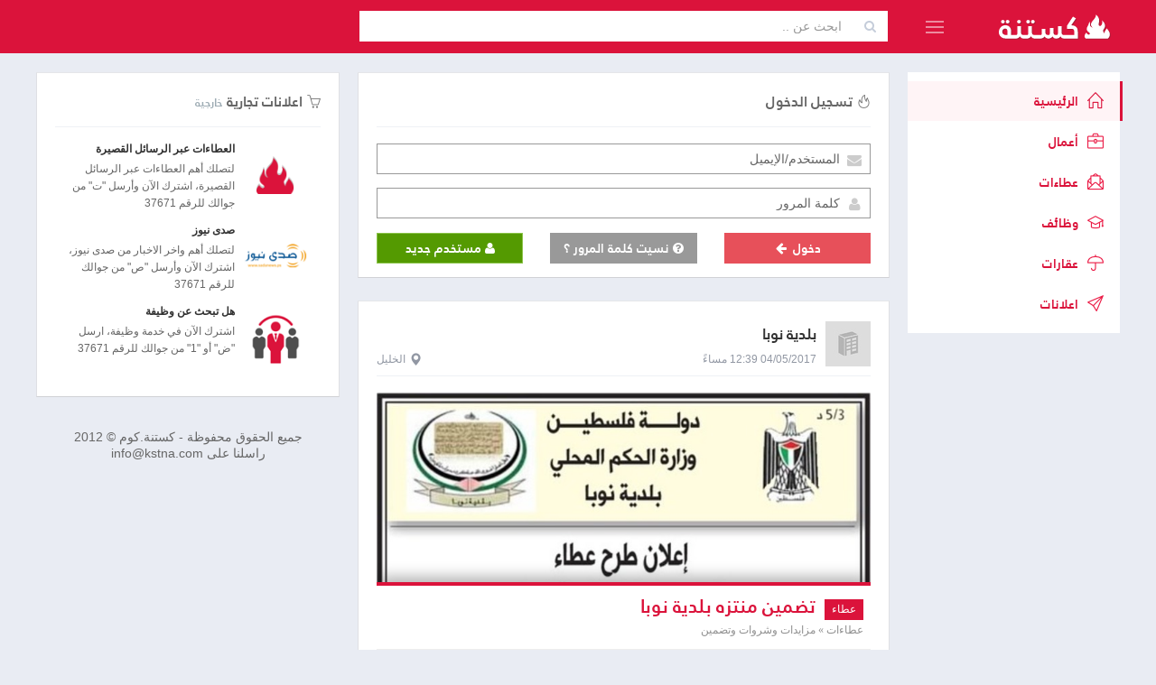

--- FILE ---
content_type: text/html;charset=utf-8
request_url: https://kstna.com/ar?page=5617
body_size: 13126
content:
<!DOCTYPE html><!--[if IE 8]>
<html lang="en" class="ie8 no-js"> <![endif]--><!--[if IE 9]>
<html lang="en" class="ie9 no-js"> <![endif]--><!--[if !IE]><!-->
<html lang="en" dir="rtl">
<!--<![endif]-->
<head>
    <meta charset="utf-8"/>
    <base href="https://kstna.com/" />
    <title>كستنة</title>
    <meta http-equiv="X-UA-Compatible" content="IE=edge">
    <meta content="width=device-width, initial-scale=1" name="viewport"/>
    <meta content="" name="description"/>
    <meta content="" name="author"/>
    
    <!-- BEGIN GLOBAL MANDATORY STYLES -->
    <link href="https://fonts.googleapis.com/css?family=Open+Sans:400,300,600,700&subset=all" rel="stylesheet" type="text/css"/>
    <link href="/assets/global/plugins/font-awesome/css/font-awesome.min.css" rel="stylesheet" type="text/css"/>
    <link href="/assets/global/plugins/simple-line-icons/simple-line-icons.min.css" rel="stylesheet" type="text/css"/>
    <link href="/assets/global/plugins/bootstrap/css/bootstrap-rtl.css" rel="stylesheet" type="text/css"/>
    <link href="/assets/global/plugins/uniform/css/uniform.default.css" rel="stylesheet" type="text/css"/>
    <link href="/assets/global/plugins/bootstrap-switch/css/bootstrap-switch-rtl.min.css" rel="stylesheet" type="text/css"/>
    <link href="/assets/global/plugins/icheck/skins/square/_all.css" rel="stylesheet" type="text/css"/>
    <link href="/assets/global/plugins/typeahead/typeahead.css" rel="stylesheet" type="text/css" />
    <link href="/assets/global/css/components-rtl.min.css?v=02.01.07" rel="stylesheet" id="style_components" type="text/css"/>
    <link href="/assets/global/css/plugins-rtl.min.css" rel="stylesheet" type="text/css"/>
    <link href="/assets/pages/css/profile-rtl.css?v=02.01.07" rel="stylesheet" type="text/css"/>
    <link href="/assets/layouts/layout4/css/layout-rtl.css?v=02.01.07" rel="stylesheet" type="text/css"/>
    <link href="/assets/layouts/layout4/css/themes/kstna-rtl.css?v=02.01.07" rel="stylesheet" type="text/css" id="style_color"/>
    <link href="/assets/layouts/layout4/css/custom-rtl.min.css?v=02.01.07" rel="stylesheet" type="text/css"/>
    <link rel="shortcut icon" href="/favicon.ico"/>
    <meta property="fb:app_id" content="883301981697998"/>
    <meta property="og:title" content="كستنة"/>
    <meta property="og:type" content="website"/>
    <meta property="og:url" content="http://kstna.com"/>
    <meta property="og:image" content="http://kstna.com/media/img/fb_share_image.png"/>
     
    <meta property="og:site_name" content="كستنة"/>
    <meta property="fb:admins" content="626793444"/>
    <meta property="og:description" content='موقع عربي لطيف، غني بالمحتوى الذي يهمك !'/>
    <!-- facebook sharing tags -->
</head>
<style>
    @font-face {
        font-family: 'kstna';
        src: url('media/fonts/kstna_regular.woff');
        behavior: url('media/PIE.htc');
    }

    @font-face {
        font-family: 'kstna bold';
        src: url('media/fonts/kstna_bold.woff');
    }
</style>
<body class="page-container-bg-solid page-header-fixed  page-boxed ">
    <!-- BEGIN HEADER -->
    <div class="page-header navbar navbar-fixed-top">
        <!-- BEGIN HEADER INNER -->
        <div class="page-header-inner container">
            <!-- BEGIN LOGO -->
            <div class="page-logo">
                <a href="/"> <img src="/media/img/kstna_logo_svg.svg" alt="logo" class="logo-default"/> </a>

                <div class="menu-toggler sidebar-toggler">
                    <!-- DOC: Remove the above "hide" to enable the sidebar toggler button on header -->
                </div>
            </div>
            <!-- END LOGO -->
            <!-- BEGIN RESPONSIVE MENU TOGGLER -->
            <a href="javascript:;" class="menu-toggler responsive-toggler" data-toggle="collapse" data-target=".navbar-collapse"> </a>
            <!-- END RESPONSIVE MENU TOGGLER -->
            <div class="top-search hidden-sm hidden-xs">
                <div class="input-group">
                    <span class="input-group-addon"><i class="fa fa-search"></i></span>
                    <input type="text" id="typeahead_search" name="typeahead_search" placeholder="ابحث عن .." class="form-control input-inline "/>
                </div>
            </div>
            <div class="top-menu pull-right">
                <ul class="nav navbar-nav pull-right top-menu">
                      
                </ul>
            </div>
        </div>
        <!-- END HEADER INNER -->
    </div>
    <!-- END HEADER -->
    <!-- BEGIN HEADER & CONTENT DIVIDER -->
    <div class="clearfix"></div>
    <!-- END HEADER & CONTENT DIVIDER -->
    <div class="container">
        <!-- BEGIN CONTAINER -->
        <div class="page-container">
            <!-- BEGIN SIDEBAR -->
            <div class="page-sidebar-wrapper">
                <!-- BEGIN SIDEBAR -->
                <!-- DOC: Set data-auto-scroll="false" to disable the sidebar from auto scrolling/focusing -->
                <!-- DOC: Change data-auto-speed="200" to adjust the sub menu slide up/down speed -->
                <div class="page-sidebar navbar-collapse collapse">
                    <!-- BEGIN SIDEBAR MENU -->
                    <!-- DOC: Apply "page-sidebar-menu-light" class right after "page-sidebar-menu" to enable light sidebar menu style(without borders) -->
                    <!-- DOC: Apply "page-sidebar-menu-hover-submenu" class right after "page-sidebar-menu" to enable hoverable(hover vs accordion) sub menu mode -->
                    <!-- DOC: Apply "page-sidebar-menu-closed" class right after "page-sidebar-menu" to collapse("page-sidebar-closed" class must be applied to the body element) the sidebar sub menu mode -->
                    <!-- DOC: Set data-auto-scroll="false" to disable the sidebar from auto scrolling/focusing -->
                    <!-- DOC: Set data-keep-expand="true" to keep the submenues expanded -->
                    <!-- DOC: Set data-auto-speed="200" to adjust the sub menu slide up/down speed -->
                    
                    <ul class="page-sidebar-menu  page-sidebar-menu-hover-submenu " data-keep-expanded="false" data-auto-scroll="true" data-slide-speed="200">
                        <li class="nav-item active" id="page-2-1"><a title="" href="https://kstna.com" class=""> <i class="icon-home"></i> <span class="title">الرئيسية</span> </a></li>
<li class="nav-item " id="page-2-14"><a title=""  href="business" class=""> <i class="icon-briefcase"></i> <span class="title">أعمال</span> </a></li>
<li class="nav-item  has-childs " id="page-2-7"><a title="عطاءات فلسطين"  href="tenders" class=" nav-toggle "> <i class="icon-envelope-letter"></i> <span class="title">عطاءات</span>  <span class="arrow"></span> </a><ul class="sub-menu"><li ><a href="https://kstna.com/tenders/engineering-consulting-land-surveyor" class="nav-link "> <i class="fa fa-crop"></i> <span class="title">استشارات هندسية ومساحة</span></a></li><li ><a href="https://kstna.com/tenders/consulting-evaluation-training" class="nav-link "> <i class="fa fa-group"></i> <span class="title">استشارات وتدريب</span></a></li><li ><a href="https://kstna.com/tenders/aluminum-and-glass-facades" class="nav-link "> <i class="fa fa-windows"></i> <span class="title">المنيوم وواجهات زجاجية</span></a></li><li ><a href="https://kstna.com/tenders/logistics-hotels-transportation" class="nav-link "> <i class="fa fa-truck"></i> <span class="title">النقل والخدمات اللوجستية</span></a></li><li ><a href="https://kstna.com/tenders/design-print-marketing-media" class="nav-link "> <i class="fa fa-magic"></i> <span class="title">إعلان وتسويق وإدارة الحدث</span></a></li><li ><a href="https://kstna.com/tenders/machine" class="nav-link "> <i class="fa fa-plug"></i> <span class="title">أجهزة كهربائية وأدوات منزلية</span></a></li><li ><a href="https://kstna.com/tenders/inks-and-printers" class="nav-link "> <i class="fa fa-print"></i> <span class="title">أحبار وطابعات</span></a></li><li ><a href="https://kstna.com/tenders/sport-and-kindergartens-equipments" class="nav-link "> <i class="fa fa-futbol-o"></i> <span class="title">أدوات رياضية وألعاب</span></a></li><li ><a href="https://kstna.com/tenders/beauty-salons-materials-and-tools" class="nav-link "> <i class="fa fa-female"></i> <span class="title">أدوات ومواد تجميل وصالونات</span></a></li><li ><a href="https://kstna.com/tenders/sec-18-5196" class="nav-link "> <i class="fa fa-qrcode"></i> <span class="title">باطون جاهز</span></a></li><li ><a href="https://kstna.com/tenders/fuel" class="nav-link "> <i class="fa fa-fire"></i> <span class="title">بترول ومحروقات</span></a></li><li ><a href="https://kstna.com/tenders/plastic-containers-filling" class="nav-link "> <i class="fa fa-dot-circle-o"></i> <span class="title">بلاستيك وعبوات</span></a></li><li ><a href="https://kstna.com/tenders/translation-editing" class="nav-link "> <i class="fa fa-book"></i> <span class="title">ترجمة قانونية وتحرير وتدقيق</span></a></li><li ><a href="https://kstna.com/tenders/photography-films-montage" class="nav-link "> <i class="fa fa-camera"></i> <span class="title">تصوير ومونتاج</span></a></li><li ><a href="https://kstna.com/tenders/sec-18-263" class="nav-link "> <i class="fa fa-database"></i> <span class="title">تكنولوجيا المعلومات والبرمجيات</span></a></li><li ><a href="https://kstna.com/tenders/conditioning-cooling" class="nav-link "> <i class="fa fa-asterisk"></i> <span class="title">تكييف وتبريد</span></a></li><li ><a href="https://kstna.com/tenders/sec-18-5216" class="nav-link "> <i class="fa fa-tint"></i> <span class="title">توريد مياه شرب وفلاتر</span></a></li><li ><a href="https://kstna.com/tenders/foodstuffs" class="nav-link "> <i class="fa fa-shopping-cart"></i> <span class="title">توريدات تجارية ومواد غذائية</span></a></li><li ><a href="https://kstna.com/tenders/sec-18-269" class="nav-link "> <i class="fa fa-tree"></i> <span class="title">توريدات وخدمات زراعية وبيطرية</span></a></li><li ><a href="https://kstna.com/tenders/sec-18-279" class="nav-link "> <i class="fa fa-flask"></i> <span class="title">توريدات طبية وعلمية</span></a></li><li ><a href="https://kstna.com/tenders/sec-18-260" class="nav-link "> <i class="fa fa-flash"></i> <span class="title">توريدات وخدمات كهربائية والكترونيات</span></a></li><li ><a href="https://kstna.com/tenders/insurance" class="nav-link "> <i class="fa fa-umbrella"></i> <span class="title">خدمات التأمين</span></a></li><li ><a href="https://kstna.com/tenders/accounting-financial-consulting-auditing" class="nav-link "> <i class="fa fa-line-chart"></i> <span class="title">خدمات إدارية ومالية</span></a></li><li ><a href="https://kstna.com/tenders/security-protection" class="nav-link "> <i class="fa fa-user-secret"></i> <span class="title">خدمات أمنية وأنظمة مراقبة</span></a></li><li ><a href="https://kstna.com/tenders/cleaning-solid-waste" class="nav-link "> <i class="fa fa-trash"></i> <span class="title">تنظيف ونفايات صلبة</span></a></li><li ><a href="https://kstna.com/tenders/travel-hotels-halls" class="nav-link "> <i class="fa fa-plane"></i> <span class="title">ضيافة فنادق وحجوزات سفر</span></a></li><li ><a href="https://kstna.com/tenders/sec-18-5197" class="nav-link "> <i class="fa fa-leaf"></i> <span class="title">طاقة بديلة ومستلزماتها</span></a></li><li ><a href="https://kstna.com/tenders/sec-18-5200" class="nav-link "> <i class="fa fa-home"></i> <span class="title">عقارات وإيجارات</span></a></li><li ><a href="https://kstna.com/tenders/stationery-office-and-house-furniture" class="nav-link "> <i class="fa fa-pencil"></i> <span class="title">قرطاسية وأثاث ولوازم مكتبية</span></a></li><li ><a href="https://kstna.com/tenders/sec-18-5198" class="nav-link "> <i class="fa fa-th"></i> <span class="title">كسارات وحجارة</span></a></li><li ><a href="https://kstna.com/tenders/computers-networking" class="nav-link "> <i class="fa fa-laptop"></i> <span class="title">كمبيوتر أجهزة وشبكات</span></a></li><li ><a href="https://kstna.com/tenders/advocates-and-legal-advice" class="nav-link "> <i class="fa fa-balance-scale"></i> <span class="title">محاماة واستشارات قانونية</span></a></li><li ><a href="https://kstna.com/tenders/car-transport" class="nav-link "> <i class="fa fa-car"></i> <span class="title">مركبات وسيارات وقطع غيار</span></a></li><li ><a href="https://kstna.com/tenders/sec-18-270" class="nav-link "> <i class="fa fa-legal "></i> <span class="title">مزايدات وشروات وتضمين</span></a></li><li ><a href="https://kstna.com/tenders/elevators" class="nav-link "> <i class="fa fa-unsorted"></i> <span class="title">مصاعد وادراج كهربائية وبوابات</span></a></li><li ><a href="https://kstna.com/tenders/audio-video-appliances" class="nav-link "> <i class="fa fa-microphone"></i> <span class="title">معدات صوتية وفيديو وموسيقى</span></a></li><li ><a href="https://kstna.com/tenders/heavy-machinery" class="nav-link "> <i class="fa fa-subway"></i> <span class="title">معدات وآليات</span></a></li><li ><a href="https://kstna.com/tenders/construction" class="nav-link "> <i class="fa fa-cubes"></i> <span class="title">مقاولات بناء وتصميم وتشطيب</span></a></li><li ><a href="https://kstna.com/tenders/roads-streets" class="nav-link "> <i class="fa fa-road"></i> <span class="title">مقاولات طرق وجدران</span></a></li><li ><a href="https://kstna.com/tenders/clothes-shoes" class="nav-link "> <i class="fa fa-black-tie"></i> <span class="title">ملابس وأحذية وخياطة ولوازمها</span></a></li><li ><a href="https://kstna.com/tenders/sec-18-5195" class="nav-link "> <i class="fa fa-code-fork"></i> <span class="title">مواد بناء وأدوات صحية</span></a></li><li ><a href="https://kstna.com/tenders/sec-18-5199" class="nav-link "> <i class="fa fa-gg-circle"></i> <span class="title">مواد حديدية</span></a></li><li ><a href="https://kstna.com/tenders/water-sewage" class="nav-link "> <i class="fa fa-tint"></i> <span class="title">مياه وصرف صحي</span></a></li><li ><a href="https://kstna.com/tenders/wood" class="nav-link "> <i class="fa fa-tree"></i> <span class="title">اخشاب ولوازمها</span></a></li></ul></li>
<li class="nav-item  has-childs " id="page-2-8"><a title=""  href="jobs" class=" nav-toggle "> <i class="icon-graduation"></i> <span class="title">وظائف</span>  <span class="arrow"></span> </a><ul class="sub-menu"><li ><a href="https://kstna.com/jobs/accounting-sales-marketing-publicrelations-human-resources" class="nav-link "> <i class="icon-fire"></i> <span class="title">محاسبه - مبيعات - تسويق - علاقات عامه</span></a></li><li ><a href="https://kstna.com/jobs/engineering" class="nav-link "> <i class="icon-fire"></i> <span class="title">هندسه - مدني - معماري - كهرباء - ميكانيك</span></a></li><li ><a href="https://kstna.com/jobs/communications-it-programming-development" class="nav-link "> <i class="icon-fire"></i> <span class="title">اتصالات - تكنولوجيا معلومات - برمجه - تطوير</span></a></li><li ><a href="https://kstna.com/jobs/secretarial" class="nav-link "> <i class="icon-fire"></i> <span class="title">سكرتاريا</span></a></li><li ><a href="https://kstna.com/jobs/management" class="nav-link "> <i class="icon-fire"></i> <span class="title">ادارة - عامه - تنفيذيه - تقنية - تنسيق</span></a></li><li ><a href="https://kstna.com/jobs/teaching-higher-education" class="nav-link "> <i class="icon-fire"></i> <span class="title">تعليم - تدريس - تعليم عالي</span></a></li><li ><a href="https://kstna.com/jobs/social-service-psychology" class="nav-link "> <i class="icon-fire"></i> <span class="title">تربية - خدمه اجتماعيه - علم نفس</span></a></li><li ><a href="https://kstna.com/jobs/transport-drivers" class="nav-link "> <i class="icon-fire"></i> <span class="title">نقل - سائقين</span></a></li><li ><a href="https://kstna.com/jobs/sec-15-247" class="nav-link "> <i class="icon-fire"></i> <span class="title">طب - تمريض - صيدله - صحة</span></a></li><li ><a href="https://kstna.com/jobs/design-art-photography" class="nav-link "> <i class="icon-fire"></i> <span class="title">تصميم - تصوير - فنون</span></a></li><li ><a href="https://kstna.com/jobs/law-firm" class="nav-link "> <i class="icon-fire"></i> <span class="title">قانون - محاماه</span></a></li><li ><a href="https://kstna.com/jobs/banks-banking" class="nav-link "> <i class="icon-fire"></i> <span class="title">مصارف - بنوك</span></a></li><li ><a href="https://kstna.com/jobs/restaurants-hotels" class="nav-link "> <i class="icon-fire"></i> <span class="title">مطاعم - فنادق</span></a></li><li ><a href="https://kstna.com/jobs/media-and-consulting" class="nav-link "> <i class="icon-fire"></i> <span class="title">اعلام - استشارات</span></a></li><li ><a href="https://kstna.com/jobs/security" class="nav-link "> <i class="icon-fire"></i> <span class="title">امن - حمايه</span></a></li><li ><a href="https://kstna.com/jobs/beauty" class="nav-link "> <i class="icon-fire"></i> <span class="title">تجميل</span></a></li><li ><a href="https://kstna.com/jobs/languages-translation" class="nav-link "> <i class="icon-fire"></i> <span class="title">لغات - ترجمة - آداب</span></a></li><li ><a href="https://kstna.com/jobs/science-chemistry" class="nav-link "> <i class="icon-fire"></i> <span class="title">علوم - كيمياء - أحياء</span></a></li><li ><a href="https://kstna.com/jobs/feed-sports" class="nav-link "> <i class="icon-fire"></i> <span class="title">أخصائيي تغذية - رياضة - سمع ونطق - علاج طبيعي</span></a></li><li ><a href="https://kstna.com/jobs/statistical" class="nav-link "> <i class="icon-fire"></i> <span class="title">أحصائين</span></a></li><li ><a href="https://kstna.com/jobs/geography-gaz" class="nav-link "> <i class="icon-fire"></i> <span class="title">مساح - جغرافيا - نفط - غاز</span></a></li><li ><a href="https://kstna.com/jobs/workers-other-career" class="nav-link "> <i class="icon-fire"></i> <span class="title">عمال - حرفيين - تدبير منزلي - حراسة</span></a></li><li ><a href="https://kstna.com/jobs/other-jobs" class="nav-link "> <i class="icon-fire"></i> <span class="title">وظائف اخرى</span></a></li></ul></li>
<li class="nav-item  has-childs " id="page-2-9"><a title=""  href="properties" class=" nav-toggle "> <i class="icon-umbrella"></i> <span class="title">عقارات</span>  <span class="arrow"></span> </a><ul class="sub-menu"><li ><a href="https://kstna.com/properties/properties-for-sale" class="nav-link "> <i class="icon-fire"></i> <span class="title">عقارات للبيع</span></a></li><li ><a href="https://kstna.com/properties/properties-for-rent" class="nav-link "> <i class="icon-fire"></i> <span class="title">عقارات للإيجار</span></a></li></ul></li>
<li class="nav-item  has-childs " id="page-2-10"><a title=""  href="commercials" class=" nav-toggle "> <i class="icon-paper-plane"></i> <span class="title">اعلانات</span>  <span class="arrow"></span> </a><ul class="sub-menu"><li ><a href="https://kstna.com/commercials/private-sector-commercials" class="nav-link "> <i class="icon-fire"></i> <span class="title">اعلانات شركات خاصة</span></a></li><li ><a href="https://kstna.com/commercials/government-commercials" class="nav-link "> <i class="icon-fire"></i> <span class="title">اعلانات حكومية</span></a></li><li ><a href="https://kstna.com/commercials/ngos-commercials" class="nav-link "> <i class="icon-fire"></i> <span class="title">اعلانات مؤسسات غير ربحية</span></a></li></ul></li>

                    </ul>
                    <!-- END SIDEBAR MENU -->
                </div>
                <!-- END SIDEBAR -->
            </div>
            <!-- END SIDEBAR -->
            <div class="page-leftbar-wrapper">
                <div class="leftbar-content">
                     
                    <div class="portlet light bordered commercial-ads col-sm-12 hidden-xs hidden-sm">
                        <div class="portlet-title">
                            <div class="caption">
                                <i class="icon-basket"></i> <span class="caption-subject ">اعلانات تجارية</span>
                                <span class="caption-helper">خارجية</span>
                            </div>
                        </div>
                        <div class="portlet-body">
                            <div class="media">
                                <a class="pull-left" href="https://kstna.com/" target="_blank">
                                    <img class="media-object" src="/data/ads/kstna_ads_6229.png" height="70" width="70">
                                </a>

                                <div class="media-body">
                                    <h5 class="media-heading">
                                        <a href="https://kstna.com/" target="_blank"> <strong>العطاءات عبر الرسائل القصيرة</strong> </a>
                                    </h5>
                                    <small>لتصلك أهم العطاءات عبر الرسائل القصيرة، اشترك الآن وأرسل "ت" من جوالك للرقم 37671
                                    </small>
                                    <br>
                                    <!--<span class="badge">87</span>-->
                                </div>
                            </div>
                            <div class="media">
                                <a class="pull-left" href="https://www.sadanews.ps/" target="_blank">
                                    <img class="media-object" src="/data/ads/kstna_ads_6222.png" height="70" width="70">
                                </a>

                                <div class="media-body">
                                    <h5 class="media-heading">
                                        <a href="https://www.sadanews.ps/" target="_blank"> <strong>صدى نيوز</strong> </a>
                                    </h5>
                                    <small>لتصلك أهم واخر الاخبار من صدى نيوز، اشترك الآن وأرسل "ص" من جوالك للرقم 37671
                                    </small>
                                    <br>
                                    <!--<span class="badge">87</span>-->
                                </div>
                            </div>

                            <div class="media">
                                <a class="pull-left" href="https://www.sadanews.ps/" target="_blank">
                                    <img class="media-object" src="/data/ads/kstna_ads_6223.png" height="70" width="70">
                                </a>

                                <div class="media-body">
                                    <h5 class="media-heading">
                                        <a href="https://www.sadanews.ps/" target="_blank"> <strong>هل تبحث عن وظيفة</strong> </a>
                                    </h5>
                                    <small>اشترك الآن في خدمة وظيفة، ارسل "ض" أو "1" من جوالك للرقم 37671
                                    </small>
                                    <br>
                                    <!--<span class="badge">87</span>-->
                                </div>
                            </div>

                            
                        </div>
                    </div>
                    <div class="col-sm-12 hidden-xs hidden-sm" id="copyrights">
                        <h5>جميع الحقوق محفوظة - كستنة.كوم © 2012 <br> راسلنا على info@kstna.com
                        </h5>
                    </div>
                </div>
            </div>
            <!-- BEGIN CONTENT -->
            <div class="page-content-wrapper">
                <!-- BEGIN CONTENT BODY -->
                <div class="page-content">
                     
                    <!-- END PAGE BREADCRUMB -->
                    <div class="portlet light bordered " style="width:" id="block-0">
    <div class="portlet-title">
        <div class="caption">
            <i class="icon-fire"></i>
            <span class="caption-subject">تسجيل الدخول</span>
        </div>
    </div>

    <div class="portlet-body">
        <div class="login">

    <div class="content">
        <!-- BEGIN LOGIN FORM -->
        <form class="login-form " action="/login" method="post" >
            <input type="hidden" name="do" value="login">
            
            <div class="alert alert-danger display-hide">
                <button class="close" data-close="alert"></button>
                <span> الرجاء ادخال المستخدم وكلمة المرور حتى تستطيع الدخول </span>
            </div>
            

            <div class="form-group">
                <!--ie8, ie9 does not support html5 placeholder, so we just show field title for that-->
                <label class="control-label visible-ie8 visible-ie9">المستخدم/الإيميل</label>
                <div class="input-icon ">
                    <i class="fa fa-envelope"></i>
                    <input class="form-control form-control-solid placeholder-no-fix" value="" type="text" autocomplete="off" placeholder="المستخدم/الإيميل" name="user_name" />
                </div>
            </div>

            <div class="form-group">
                <label class="control-label visible-ie8 visible-ie9">كلمة المرور</label>
                <div class="input-icon ">
                    <i class="fa fa-user"></i>
                    <input class="form-control form-control-solid placeholder-no-fix"  type="password" autocomplete="off" placeholder="كلمة المرور" name="password" />
                </div>
            </div>
            <div class="form-actions row">
                <div class="col-md-4">
                    <button type="submit" class="btn red btn-block uppercase">
                        دخول
                        <i class="fa fa-arrow-left fa-fw"></i>
                    </button>
                </div>

                <div class="col-md-4">
                    <a href="/recover" class="btn-default btn-block btn " >
                        <i class="fa fa-question-circle"> </i>
                        نسيت كلمة المرور ؟
                    </a>
                </div>
                <div class="col-md-4">
                    <a href="/signup" class="btn-primary btn-block btn" >
                        <i class="fa fa-user"> </i>
                        مستخدم جديد</a>
                </div>
            </div>

            <div class="login-options hidden">
                <h4 class="pull-left">Or login with</h4>
                <ul class="social-icons pull-right">
                    <li>
                        <a class="social-icon-color facebook" data-original-title="facebook" href="javascript:;"></a>
                    </li>
                    <li>
                        <a class="social-icon-color twitter" data-original-title="Twitter" href="javascript:;"></a>
                    </li>
                    <li>
                        <a class="social-icon-color googleplus" data-original-title="Goole Plus" href="javascript:;"></a>
                    </li>
                    <li>
                        <a class="social-icon-color linkedin" data-original-title="Linkedin" href="javascript:;"></a>
                    </li>
                </ul>
            </div>
        </form>
    </div>
</div>
<script src='https://www.google.com/recaptcha/api.js?hl=ar'></script>

    </div>
</div>
 
<!-- ==== START Block 2 ==== --><div id="feed-container" class="item-list">


    
    <!-- BEGIN PORTLET-->
    <div class="portlet light bordered item infbit  ifolder-1">

        <div class="portlet-title">
            <div class="top-info">
                <div>
                    <a href="/business/d385669feb"><img src="data/business/50x50/default.jpg" alt="كستنة" title="كستنة"/></a>
                    <h6><a href="/business/d385669feb">بلدية نوبا</a></h6>
        <span>
          <a href="https://kstna.com/tenders/744612318335.html">
              <span title="04/05/2017">04/05/2017 12:39  مساءً</span>
          </a>
        </span>
                    <b>
                        <a href="https://kstna.com/tenders/sec-18-270?city=1"><i class="glyphicon glyphicon-map-marker"></i>الخليل</a>
                    </b></div>
            </div>

        </div>
        <div class="portlet-body">

            <div class="iinfo">
                <div class="icontent"></div>
                <a class="iimage" href="https://kstna.com/tenders/744612318335.html">
                    <strong style="background-image:url(http://kstna.com/data/image/728x2000/kstna.com_11178332733134023750847201124081.jpg)">
            <span>
              <span>
              <b>
                  <i>عطاء</i> تضمين منتزه بلدية نوبا </b>
              <i>عطاءات &raquo; مزايدات وشروات وتضمين</i></span>
            </span>
                    </strong>
                </a>

                <div class="clearfix"></div>
            </div>
            <hr class="controls-top"/>
<div class="controls">
    <div class="fb" dir="ltr">
        <iframe src="//www.facebook.com/plugins/like.php?href=https%3A%2F%2Fkstna.com%2Ftenders%2F744612318335.html&width=85&layout=button_count&action=like&show_faces=false&share=false&height=21&appId=883301981697998"
                scrolling="no" frameborder="0" style="border:none; overflow:hidden; height:21px; width:85px"
                allowtransparency="true"></iframe>
        <a href="https://www.facebook.com/sharer/sharer.php?u=https%3A%2F%2Fkstna.com%2Ftenders%2F744612318335.html" class="popup"
           data-width="650" data-height="360" data-name="fb-share">
            <img src="/media/img/fb_share_20.png"/>
        </a>
        <a href="https://www.linkedin.com/shareArticle?title=&url=https%3A%2F%2Fkstna.com%2Ftenders%2F744612318335.html&mini=true&source=LinkedIn"
           class="popup" data-width="600" data-height="488" data-name="linkedin-share">
            <img src="/media/img/lin_share_20.png"/>
        </a>
        <a href="https://twitter.com/intent/tweet?url=https%3A%2F%2Fkstna.com%2Ftenders%2F744612318335.html&text=&related="
           class="popup" data-width="550" data-height="520" data-name="twitter-share">
            <img src="/media/img/twitter_share_20.png"/>
        </a>
        <a href="https://plus.google.com/share?url=https%3A%2F%2Fkstna.com%2Ftenders%2F744612318335.html" class="popup" data-width="490"
           data-height="560" data-name="gp-share">
            <img src="/media/img/gp_share_20.png"/>
        </a></div>
</div>

        </div>
        
    </div>
    <!-- END PORTLET-->
 

    
    <!-- BEGIN PORTLET-->
    <div class="portlet light bordered item infbit  ifolder-1">

        <div class="portlet-title">
            <div class="top-info">
                <div>
                    <a href="/business/ministry-of-health"><img src="data/business/50x50/bdae4ef354cdc518632772a66a380382.jpg" alt="كستنة" title="كستنة"/></a>
                    <h6><a href="/business/ministry-of-health">وزارة الصحة</a></h6>
        <span>
          <a href="https://kstna.com/tenders/744612318334.html">
              <span title="04/05/2017">04/05/2017 12:38  مساءً</span>
          </a>
        </span>
                    <b>
                        <a href="https://kstna.com/tenders/sec-18-270?city=3"><i class="glyphicon glyphicon-map-marker"></i>رام الله</a>
                    </b></div>
            </div>

        </div>
        <div class="portlet-body">

            <div class="iinfo">
                <div class="icontent"></div>
                <a class="iimage" href="https://kstna.com/tenders/744612318334.html">
                    <strong style="background-image:url(http://kstna.com/data/image/728x2000/kstna.com_10163047831178237507342158411631.jpg)">
            <span>
              <span>
              <b>
                  <i>عطاء</i> مزاودة بيع مادة الفكسر و افلام الاشعة </b>
              <i>عطاءات &raquo; مزايدات وشروات وتضمين</i></span>
            </span>
                    </strong>
                </a>

                <div class="clearfix"></div>
            </div>
            <hr class="controls-top"/>
<div class="controls">
    <div class="fb" dir="ltr">
        <iframe src="//www.facebook.com/plugins/like.php?href=https%3A%2F%2Fkstna.com%2Ftenders%2F744612318334.html&width=85&layout=button_count&action=like&show_faces=false&share=false&height=21&appId=883301981697998"
                scrolling="no" frameborder="0" style="border:none; overflow:hidden; height:21px; width:85px"
                allowtransparency="true"></iframe>
        <a href="https://www.facebook.com/sharer/sharer.php?u=https%3A%2F%2Fkstna.com%2Ftenders%2F744612318334.html" class="popup"
           data-width="650" data-height="360" data-name="fb-share">
            <img src="/media/img/fb_share_20.png"/>
        </a>
        <a href="https://www.linkedin.com/shareArticle?title=&url=https%3A%2F%2Fkstna.com%2Ftenders%2F744612318334.html&mini=true&source=LinkedIn"
           class="popup" data-width="600" data-height="488" data-name="linkedin-share">
            <img src="/media/img/lin_share_20.png"/>
        </a>
        <a href="https://twitter.com/intent/tweet?url=https%3A%2F%2Fkstna.com%2Ftenders%2F744612318334.html&text=&related="
           class="popup" data-width="550" data-height="520" data-name="twitter-share">
            <img src="/media/img/twitter_share_20.png"/>
        </a>
        <a href="https://plus.google.com/share?url=https%3A%2F%2Fkstna.com%2Ftenders%2F744612318334.html" class="popup" data-width="490"
           data-height="560" data-name="gp-share">
            <img src="/media/img/gp_share_20.png"/>
        </a></div>
</div>

        </div>
        
    </div>
    <!-- END PORTLET-->
 

    
    <!-- BEGIN PORTLET-->
    <div class="portlet light bordered item infbit  ifolder-1">

        <div class="portlet-title">
            <div class="top-info">
                <div>
                    <a href="/business/1e3f113032"><img src="data/business/50x50/default.jpg" alt="كستنة" title="كستنة"/></a>
                    <h6><a href="/business/1e3f113032">مجلس الخدمات المشترك</a></h6>
        <span>
          <a href="https://kstna.com/tenders/744612318333.html">
              <span title="04/05/2017">04/05/2017 12:38  مساءً</span>
          </a>
        </span>
                    <b>
                        <a href="https://kstna.com/tenders/insurance?city=11"><i class="glyphicon glyphicon-map-marker"></i>سلفيت</a>
                    </b></div>
            </div>

        </div>
        <div class="portlet-body">

            <div class="iinfo">
                <div class="icontent"></div>
                <a class="iimage" href="https://kstna.com/tenders/744612318333.html">
                    <strong style="background-image:url(http://kstna.com/data/image/728x2000/kstna.com_09153334545802375062002626010536.jpg)">
            <span>
              <span>
              <b>
                  <i>عطاء</i> تامين اليات و موظفين المجلس</b>
              <i>عطاءات &raquo; خدمات التأمين</i></span>
            </span>
                    </strong>
                </a>

                <div class="clearfix"></div>
            </div>
            <hr class="controls-top"/>
<div class="controls">
    <div class="fb" dir="ltr">
        <iframe src="//www.facebook.com/plugins/like.php?href=https%3A%2F%2Fkstna.com%2Ftenders%2F744612318333.html&width=85&layout=button_count&action=like&show_faces=false&share=false&height=21&appId=883301981697998"
                scrolling="no" frameborder="0" style="border:none; overflow:hidden; height:21px; width:85px"
                allowtransparency="true"></iframe>
        <a href="https://www.facebook.com/sharer/sharer.php?u=https%3A%2F%2Fkstna.com%2Ftenders%2F744612318333.html" class="popup"
           data-width="650" data-height="360" data-name="fb-share">
            <img src="/media/img/fb_share_20.png"/>
        </a>
        <a href="https://www.linkedin.com/shareArticle?title=&url=https%3A%2F%2Fkstna.com%2Ftenders%2F744612318333.html&mini=true&source=LinkedIn"
           class="popup" data-width="600" data-height="488" data-name="linkedin-share">
            <img src="/media/img/lin_share_20.png"/>
        </a>
        <a href="https://twitter.com/intent/tweet?url=https%3A%2F%2Fkstna.com%2Ftenders%2F744612318333.html&text=&related="
           class="popup" data-width="550" data-height="520" data-name="twitter-share">
            <img src="/media/img/twitter_share_20.png"/>
        </a>
        <a href="https://plus.google.com/share?url=https%3A%2F%2Fkstna.com%2Ftenders%2F744612318333.html" class="popup" data-width="490"
           data-height="560" data-name="gp-share">
            <img src="/media/img/gp_share_20.png"/>
        </a></div>
</div>

        </div>
        
    </div>
    <!-- END PORTLET-->
 

    
    <!-- BEGIN PORTLET-->
    <div class="portlet light bordered item infbit  ifolder-1">

        <div class="portlet-title">
            <div class="top-info">
                <div>
                    <a href="/business/nablus-municipality"><img src="data/business/50x50/5b5eb6cceaaa9526df35201070262d90.jpg" alt="كستنة" title="كستنة"/></a>
                    <h6><a href="/business/nablus-municipality">بلدية نابلس</a></h6>
        <span>
          <a href="https://kstna.com/tenders/744612318332.html">
              <span title="04/05/2017">04/05/2017 12:36  مساءً</span>
          </a>
        </span>
                    <b>
                        <a href="https://kstna.com/tenders/construction?city=7"><i class="glyphicon glyphicon-map-marker"></i>نابلس</a>
                    </b></div>
            </div>

        </div>
        <div class="portlet-body">

            <div class="iinfo">
                <div class="icontent"></div>
                <a class="iimage" href="https://kstna.com/tenders/744612318332.html">
                    <strong style="background-image:url(http://kstna.com/data/image/728x2000/kstna.com_08143622101223750561377280624033.jpg)">
            <span>
              <span>
              <b>
                  <i>عطاء</i> عطاء صيانة المشربية و تاهيل الساحة في مدرسة </b>
              <i>عطاءات &raquo; مقاولات بناء وتصميم وتشطيب</i></span>
            </span>
                    </strong>
                </a>

                <div class="clearfix"></div>
            </div>
            <hr class="controls-top"/>
<div class="controls">
    <div class="fb" dir="ltr">
        <iframe src="//www.facebook.com/plugins/like.php?href=https%3A%2F%2Fkstna.com%2Ftenders%2F744612318332.html&width=85&layout=button_count&action=like&show_faces=false&share=false&height=21&appId=883301981697998"
                scrolling="no" frameborder="0" style="border:none; overflow:hidden; height:21px; width:85px"
                allowtransparency="true"></iframe>
        <a href="https://www.facebook.com/sharer/sharer.php?u=https%3A%2F%2Fkstna.com%2Ftenders%2F744612318332.html" class="popup"
           data-width="650" data-height="360" data-name="fb-share">
            <img src="/media/img/fb_share_20.png"/>
        </a>
        <a href="https://www.linkedin.com/shareArticle?title=&url=https%3A%2F%2Fkstna.com%2Ftenders%2F744612318332.html&mini=true&source=LinkedIn"
           class="popup" data-width="600" data-height="488" data-name="linkedin-share">
            <img src="/media/img/lin_share_20.png"/>
        </a>
        <a href="https://twitter.com/intent/tweet?url=https%3A%2F%2Fkstna.com%2Ftenders%2F744612318332.html&text=&related="
           class="popup" data-width="550" data-height="520" data-name="twitter-share">
            <img src="/media/img/twitter_share_20.png"/>
        </a>
        <a href="https://plus.google.com/share?url=https%3A%2F%2Fkstna.com%2Ftenders%2F744612318332.html" class="popup" data-width="490"
           data-height="560" data-name="gp-share">
            <img src="/media/img/gp_share_20.png"/>
        </a></div>
</div>

        </div>
        
    </div>
    <!-- END PORTLET-->
 

    
    <!-- BEGIN PORTLET-->
    <div class="portlet light bordered item infbit  ifolder-1">

        <div class="portlet-title">
            <div class="top-info">
                <div>
                    <a href="/business/yetma-village-council"><img src="data/business/50x50/default.jpg" alt="كستنة" title="كستنة"/></a>
                    <h6><a href="/business/yetma-village-council">مجلس قروي يتما</a></h6>
        <span>
          <a href="https://kstna.com/tenders/744612318331.html">
              <span title="04/05/2017">04/05/2017 12:35  مساءً</span>
          </a>
        </span>
                    <b>
                        <a href="https://kstna.com/tenders/roads-streets?city=7"><i class="glyphicon glyphicon-map-marker"></i>نابلس</a>
                    </b></div>
            </div>

        </div>
        <div class="portlet-body">

            <div class="iinfo">
                <div class="icontent"></div>
                <a class="iimage" href="https://kstna.com/tenders/744612318331.html">
                    <strong style="background-image:url(http://kstna.com/data/image/728x2000/kstna.com_07138300541237504058811371810304.jpg)">
            <span>
              <span>
              <b>
                  <i>عطاء</i> اعادة تاهيل طرق قرية </b>
              <i>عطاءات &raquo; مقاولات طرق وجدران</i></span>
            </span>
                    </strong>
                </a>

                <div class="clearfix"></div>
            </div>
            <hr class="controls-top"/>
<div class="controls">
    <div class="fb" dir="ltr">
        <iframe src="//www.facebook.com/plugins/like.php?href=https%3A%2F%2Fkstna.com%2Ftenders%2F744612318331.html&width=85&layout=button_count&action=like&show_faces=false&share=false&height=21&appId=883301981697998"
                scrolling="no" frameborder="0" style="border:none; overflow:hidden; height:21px; width:85px"
                allowtransparency="true"></iframe>
        <a href="https://www.facebook.com/sharer/sharer.php?u=https%3A%2F%2Fkstna.com%2Ftenders%2F744612318331.html" class="popup"
           data-width="650" data-height="360" data-name="fb-share">
            <img src="/media/img/fb_share_20.png"/>
        </a>
        <a href="https://www.linkedin.com/shareArticle?title=&url=https%3A%2F%2Fkstna.com%2Ftenders%2F744612318331.html&mini=true&source=LinkedIn"
           class="popup" data-width="600" data-height="488" data-name="linkedin-share">
            <img src="/media/img/lin_share_20.png"/>
        </a>
        <a href="https://twitter.com/intent/tweet?url=https%3A%2F%2Fkstna.com%2Ftenders%2F744612318331.html&text=&related="
           class="popup" data-width="550" data-height="520" data-name="twitter-share">
            <img src="/media/img/twitter_share_20.png"/>
        </a>
        <a href="https://plus.google.com/share?url=https%3A%2F%2Fkstna.com%2Ftenders%2F744612318331.html" class="popup" data-width="490"
           data-height="560" data-name="gp-share">
            <img src="/media/img/gp_share_20.png"/>
        </a></div>
</div>

        </div>
        
    </div>
    <!-- END PORTLET-->
 

    
    <!-- BEGIN PORTLET-->
    <div class="portlet light bordered item infbit  ifolder-1">

        <div class="portlet-title">
            <div class="top-info">
                <div>
                    <a href="/business/baqa-al-sharqeya-municipality"><img src="data/business/50x50/f015c3a7eb7b0a4236279794602627aa.jpg" alt="كستنة" title="كستنة"/></a>
                    <h6><a href="/business/baqa-al-sharqeya-municipality">بلدية باقة الشرقية</a></h6>
        <span>
          <a href="https://kstna.com/tenders/744612318330.html">
              <span title="04/05/2017">04/05/2017 12:15  مساءً</span>
          </a>
        </span>
                    <b>
                        <a href="https://kstna.com/tenders/roads-streets?city=9"><i class="glyphicon glyphicon-map-marker"></i>طولكرم</a>
                    </b></div>
            </div>

        </div>
        <div class="portlet-body">

            <div class="iinfo">
                <div class="icontent"></div>
                <a class="iimage" href="https://kstna.com/tenders/744612318330.html">
                    <strong style="background-image:url(http://kstna.com/data/image/728x2000/kstna.com_06121134072375038007367361317738.jpg)">
            <span>
              <span>
              <b>
                  <i>عطاء</i> تاهيل طرق رابطة </b>
              <i>عطاءات &raquo; مقاولات طرق وجدران</i></span>
            </span>
                    </strong>
                </a>

                <div class="clearfix"></div>
            </div>
            <hr class="controls-top"/>
<div class="controls">
    <div class="fb" dir="ltr">
        <iframe src="//www.facebook.com/plugins/like.php?href=https%3A%2F%2Fkstna.com%2Ftenders%2F744612318330.html&width=85&layout=button_count&action=like&show_faces=false&share=false&height=21&appId=883301981697998"
                scrolling="no" frameborder="0" style="border:none; overflow:hidden; height:21px; width:85px"
                allowtransparency="true"></iframe>
        <a href="https://www.facebook.com/sharer/sharer.php?u=https%3A%2F%2Fkstna.com%2Ftenders%2F744612318330.html" class="popup"
           data-width="650" data-height="360" data-name="fb-share">
            <img src="/media/img/fb_share_20.png"/>
        </a>
        <a href="https://www.linkedin.com/shareArticle?title=&url=https%3A%2F%2Fkstna.com%2Ftenders%2F744612318330.html&mini=true&source=LinkedIn"
           class="popup" data-width="600" data-height="488" data-name="linkedin-share">
            <img src="/media/img/lin_share_20.png"/>
        </a>
        <a href="https://twitter.com/intent/tweet?url=https%3A%2F%2Fkstna.com%2Ftenders%2F744612318330.html&text=&related="
           class="popup" data-width="550" data-height="520" data-name="twitter-share">
            <img src="/media/img/twitter_share_20.png"/>
        </a>
        <a href="https://plus.google.com/share?url=https%3A%2F%2Fkstna.com%2Ftenders%2F744612318330.html" class="popup" data-width="490"
           data-height="560" data-name="gp-share">
            <img src="/media/img/gp_share_20.png"/>
        </a></div>
</div>

        </div>
        
    </div>
    <!-- END PORTLET-->
 

    
    <!-- BEGIN PORTLET-->
    <div class="portlet light bordered item infbit  ifolder-1">

        <div class="portlet-title">
            <div class="top-info">
                <div>
                    <a href="/business/ministry-of-health"><img src="data/business/50x50/bdae4ef354cdc518632772a66a380382.jpg" alt="كستنة" title="كستنة"/></a>
                    <h6><a href="/business/ministry-of-health">وزارة الصحة</a></h6>
        <span>
          <a href="https://kstna.com/tenders/744612318329.html">
              <span title="04/05/2017">04/05/2017 12:14  مساءً</span>
          </a>
        </span>
                    <b>
                        <a href="https://kstna.com/tenders/sec-18-260?city=3"><i class="glyphicon glyphicon-map-marker"></i>رام الله</a>
                    </b></div>
            </div>

        </div>
        <div class="portlet-body">

            <div class="iinfo">
                <div class="icontent"></div>
                <a class="iimage" href="https://kstna.com/tenders/744612318329.html">
                    <strong style="background-image:url(http://kstna.com/data/image/728x2000/kstna.com_05110007623750270303285801843200.jpg)">
            <span>
              <span>
              <b>
                  <i>عطاء</i> شراء و توريد و تركيب منظم جهد </b>
              <i>عطاءات &raquo; توريدات وخدمات كهربائية والكترونيات</i></span>
            </span>
                    </strong>
                </a>

                <div class="clearfix"></div>
            </div>
            <hr class="controls-top"/>
<div class="controls">
    <div class="fb" dir="ltr">
        <iframe src="//www.facebook.com/plugins/like.php?href=https%3A%2F%2Fkstna.com%2Ftenders%2F744612318329.html&width=85&layout=button_count&action=like&show_faces=false&share=false&height=21&appId=883301981697998"
                scrolling="no" frameborder="0" style="border:none; overflow:hidden; height:21px; width:85px"
                allowtransparency="true"></iframe>
        <a href="https://www.facebook.com/sharer/sharer.php?u=https%3A%2F%2Fkstna.com%2Ftenders%2F744612318329.html" class="popup"
           data-width="650" data-height="360" data-name="fb-share">
            <img src="/media/img/fb_share_20.png"/>
        </a>
        <a href="https://www.linkedin.com/shareArticle?title=&url=https%3A%2F%2Fkstna.com%2Ftenders%2F744612318329.html&mini=true&source=LinkedIn"
           class="popup" data-width="600" data-height="488" data-name="linkedin-share">
            <img src="/media/img/lin_share_20.png"/>
        </a>
        <a href="https://twitter.com/intent/tweet?url=https%3A%2F%2Fkstna.com%2Ftenders%2F744612318329.html&text=&related="
           class="popup" data-width="550" data-height="520" data-name="twitter-share">
            <img src="/media/img/twitter_share_20.png"/>
        </a>
        <a href="https://plus.google.com/share?url=https%3A%2F%2Fkstna.com%2Ftenders%2F744612318329.html" class="popup" data-width="490"
           data-height="560" data-name="gp-share">
            <img src="/media/img/gp_share_20.png"/>
        </a></div>
</div>

        </div>
        
    </div>
    <!-- END PORTLET-->
 

    
</div>
<div class="clear"></div>
<div class="paging_box" align="center">
<div class="paging_summary">
<!-- العناصر <strong>39313 - 39319</strong> من أصل <strong>55881</strong> -->
</div>
<div class="paging_pages">
<a href="https://kstna.com/ar?page=5613" class="pnum ">5613</a><a href="https://kstna.com/ar?page=5614" class="pnum ">5614</a><a href="https://kstna.com/ar?page=5615" class="pnum ">5615</a><a href="https://kstna.com/ar?page=5616" class="pnum ">5616</a><a href="https://kstna.com/ar?page=5617" class="pnum current ">5617</a><a href="https://kstna.com/ar?page=5618" class="pnum next">5618</a><a href="https://kstna.com/ar?page=5619" class="pnum ">5619</a><a href="https://kstna.com/ar?page=5620" class="pnum ">5620</a><a href="https://kstna.com/ar?page=5621" class="pnum ">5621</a><a href="https://kstna.com/ar?page=5622" class="pnum ">5622</a><a href="https://kstna.com/ar?page=5623" class="pnum ">5623</a><a href="https://kstna.com/ar?page=5624" class="pnum ">5624</a><a href="https://kstna.com/ar?page=5625" class="pnum ">5625</a><a href="https://kstna.com/ar?page=5626" class="pnum ">5626</a><a href="https://kstna.com/ar?page=5627" class="pnum ">5627</a><a href="https://kstna.com/ar?page=5628" class="pnum ">5628</a><a href="https://kstna.com/ar?page=5629" class="pnum ">5629</a><a href="https://kstna.com/ar?page=5630" class="pnum ">5630</a><a href="https://kstna.com/ar?page=5631" class="pnum ">5631</a><a href="https://kstna.com/ar?page=5632" class="pnum ">5632</a><a href="https://kstna.com/ar?page=5633" class="pnum ">5633</a><a href="https://kstna.com/ar?page=5634" class="pnum ">5634</a><a href="https://kstna.com/ar?page=5635" class="pnum ">5635</a><a href="https://kstna.com/ar?page=5636" class="pnum ">5636</a><a href="https://kstna.com/ar?page=5637" class="pnum ">5637</a><a href="https://kstna.com/ar?page=5638" class="pnum ">5638</a><a href="https://kstna.com/ar?page=5639" class="pnum ">5639</a><a href="https://kstna.com/ar?page=5640" class="pnum ">5640</a><a href="https://kstna.com/ar?page=5641" class="pnum ">5641</a><a href="https://kstna.com/ar?page=5642" class="pnum ">5642</a><a href="https://kstna.com/ar?page=5643" class="pnum ">5643</a><a href="https://kstna.com/ar?page=5644" class="pnum ">5644</a><a href="https://kstna.com/ar?page=5645" class="pnum ">5645</a><a href="https://kstna.com/ar?page=5646" class="pnum ">5646</a><a href="https://kstna.com/ar?page=5647" class="pnum ">5647</a><a href="https://kstna.com/ar?page=5648" class="pnum ">5648</a><a href="https://kstna.com/ar?page=5649" class="pnum ">5649</a><a href="https://kstna.com/ar?page=5650" class="pnum ">5650</a><a href="https://kstna.com/ar?page=5651" class="pnum ">5651</a><a href="https://kstna.com/ar?page=5652" class="pnum ">5652</a><a href="https://kstna.com/ar?page=5653" class="pnum ">5653</a><a href="https://kstna.com/ar?page=5654" class="pnum ">5654</a><a href="https://kstna.com/ar?page=5655" class="pnum ">5655</a><a href="https://kstna.com/ar?page=5656" class="pnum ">5656</a><a href="https://kstna.com/ar?page=5657" class="pnum ">5657</a><a href="https://kstna.com/ar?page=5658" class="pnum ">5658</a><a href="https://kstna.com/ar?page=5659" class="pnum ">5659</a><a href="https://kstna.com/ar?page=5660" class="pnum ">5660</a><a href="https://kstna.com/ar?page=5661" class="pnum ">5661</a><a href="https://kstna.com/ar?page=5662" class="pnum ">5662</a><a href="https://kstna.com/ar?page=5663" class="pnum ">5663</a><a href="https://kstna.com/ar?page=5664" class="pnum ">5664</a><a href="https://kstna.com/ar?page=5665" class="pnum ">5665</a><a href="https://kstna.com/ar?page=5666" class="pnum ">5666</a><a href="https://kstna.com/ar?page=5667" class="pnum ">5667</a><a href="https://kstna.com/ar?page=5668" class="pnum ">5668</a><a href="https://kstna.com/ar?page=5669" class="pnum ">5669</a><a href="https://kstna.com/ar?page=5670" class="pnum ">5670</a><a href="https://kstna.com/ar?page=5671" class="pnum ">5671</a><a href="https://kstna.com/ar?page=5672" class="pnum ">5672</a><a href="https://kstna.com/ar?page=5673" class="pnum ">5673</a><a href="https://kstna.com/ar?page=5674" class="pnum ">5674</a><a href="https://kstna.com/ar?page=5675" class="pnum ">5675</a><a href="https://kstna.com/ar?page=5676" class="pnum ">5676</a><a href="https://kstna.com/ar?page=5677" class="pnum ">5677</a><a href="https://kstna.com/ar?page=5678" class="pnum ">5678</a><a href="https://kstna.com/ar?page=5679" class="pnum ">5679</a><a href="https://kstna.com/ar?page=5680" class="pnum ">5680</a><a href="https://kstna.com/ar?page=5681" class="pnum ">5681</a><a href="https://kstna.com/ar?page=5682" class="pnum ">5682</a><a href="https://kstna.com/ar?page=5683" class="pnum ">5683</a><a href="https://kstna.com/ar?page=5684" class="pnum ">5684</a><a href="https://kstna.com/ar?page=5685" class="pnum ">5685</a><a href="https://kstna.com/ar?page=5686" class="pnum ">5686</a><a href="https://kstna.com/ar?page=5687" class="pnum ">5687</a><a href="https://kstna.com/ar?page=5688" class="pnum ">5688</a><a href="https://kstna.com/ar?page=5689" class="pnum ">5689</a><a href="https://kstna.com/ar?page=5690" class="pnum ">5690</a><a href="https://kstna.com/ar?page=5691" class="pnum ">5691</a><a href="https://kstna.com/ar?page=5692" class="pnum ">5692</a><a href="https://kstna.com/ar?page=5693" class="pnum ">5693</a><a href="https://kstna.com/ar?page=5694" class="pnum ">5694</a><a href="https://kstna.com/ar?page=5695" class="pnum ">5695</a><a href="https://kstna.com/ar?page=5696" class="pnum ">5696</a><a href="https://kstna.com/ar?page=5697" class="pnum ">5697</a><a href="https://kstna.com/ar?page=5698" class="pnum ">5698</a><a href="https://kstna.com/ar?page=5699" class="pnum ">5699</a><a href="https://kstna.com/ar?page=5700" class="pnum ">5700</a><a href="https://kstna.com/ar?page=5701" class="pnum ">5701</a><a href="https://kstna.com/ar?page=5702" class="pnum ">5702</a><a href="https://kstna.com/ar?page=5703" class="pnum ">5703</a><a href="https://kstna.com/ar?page=5704" class="pnum ">5704</a><a href="https://kstna.com/ar?page=5705" class="pnum ">5705</a><a href="https://kstna.com/ar?page=5706" class="pnum ">5706</a><a href="https://kstna.com/ar?page=5707" class="pnum ">5707</a><a href="https://kstna.com/ar?page=5708" class="pnum ">5708</a><a href="https://kstna.com/ar?page=5709" class="pnum ">5709</a><a href="https://kstna.com/ar?page=5710" class="pnum ">5710</a><a href="https://kstna.com/ar?page=5711" class="pnum ">5711</a><a href="https://kstna.com/ar?page=5712" class="pnum ">5712</a><a href="https://kstna.com/ar?page=5713" class="pnum ">5713</a><a href="https://kstna.com/ar?page=5714" class="pnum ">5714</a><a href="https://kstna.com/ar?page=5715" class="pnum ">5715</a><a href="https://kstna.com/ar?page=5716" class="pnum ">5716</a><a href="https://kstna.com/ar?page=5717" class="pnum ">5717</a><a href="https://kstna.com/ar?page=5718" class="pnum ">5718</a><a href="https://kstna.com/ar?page=5719" class="pnum ">5719</a><a href="https://kstna.com/ar?page=5720" class="pnum ">5720</a><a href="https://kstna.com/ar?page=5721" class="pnum ">5721</a><a href="https://kstna.com/ar?page=5722" class="pnum ">5722</a><a href="https://kstna.com/ar?page=5723" class="pnum ">5723</a><a href="https://kstna.com/ar?page=5724" class="pnum ">5724</a><a href="https://kstna.com/ar?page=5725" class="pnum ">5725</a><a href="https://kstna.com/ar?page=5726" class="pnum ">5726</a><a href="https://kstna.com/ar?page=5727" class="pnum ">5727</a><a href="https://kstna.com/ar?page=5728" class="pnum ">5728</a><a href="https://kstna.com/ar?page=5729" class="pnum ">5729</a><a href="https://kstna.com/ar?page=5730" class="pnum ">5730</a><a href="https://kstna.com/ar?page=5731" class="pnum ">5731</a><a href="https://kstna.com/ar?page=5732" class="pnum ">5732</a><a href="https://kstna.com/ar?page=5733" class="pnum ">5733</a><a href="https://kstna.com/ar?page=5734" class="pnum ">5734</a><a href="https://kstna.com/ar?page=5735" class="pnum ">5735</a><a href="https://kstna.com/ar?page=5736" class="pnum ">5736</a><a href="https://kstna.com/ar?page=5737" class="pnum ">5737</a><a href="https://kstna.com/ar?page=5738" class="pnum ">5738</a><a href="https://kstna.com/ar?page=5739" class="pnum ">5739</a><a href="https://kstna.com/ar?page=5740" class="pnum ">5740</a><a href="https://kstna.com/ar?page=5741" class="pnum ">5741</a><a href="https://kstna.com/ar?page=5742" class="pnum ">5742</a><a href="https://kstna.com/ar?page=5743" class="pnum ">5743</a><a href="https://kstna.com/ar?page=5744" class="pnum ">5744</a><a href="https://kstna.com/ar?page=5745" class="pnum ">5745</a><a href="https://kstna.com/ar?page=5746" class="pnum ">5746</a><a href="https://kstna.com/ar?page=5747" class="pnum ">5747</a><a href="https://kstna.com/ar?page=5748" class="pnum ">5748</a><a href="https://kstna.com/ar?page=5749" class="pnum ">5749</a><a href="https://kstna.com/ar?page=5750" class="pnum ">5750</a><a href="https://kstna.com/ar?page=5751" class="pnum ">5751</a><a href="https://kstna.com/ar?page=5752" class="pnum ">5752</a><a href="https://kstna.com/ar?page=5753" class="pnum ">5753</a><a href="https://kstna.com/ar?page=5754" class="pnum ">5754</a><a href="https://kstna.com/ar?page=5755" class="pnum ">5755</a><a href="https://kstna.com/ar?page=5756" class="pnum ">5756</a><a href="https://kstna.com/ar?page=5757" class="pnum ">5757</a><a href="https://kstna.com/ar?page=5758" class="pnum ">5758</a><a href="https://kstna.com/ar?page=5759" class="pnum ">5759</a><a href="https://kstna.com/ar?page=5760" class="pnum ">5760</a><a href="https://kstna.com/ar?page=5761" class="pnum ">5761</a><a href="https://kstna.com/ar?page=5762" class="pnum ">5762</a><a href="https://kstna.com/ar?page=5763" class="pnum ">5763</a><a href="https://kstna.com/ar?page=5764" class="pnum ">5764</a><a href="https://kstna.com/ar?page=5765" class="pnum ">5765</a><a href="https://kstna.com/ar?page=5766" class="pnum ">5766</a><a href="https://kstna.com/ar?page=5767" class="pnum ">5767</a><a href="https://kstna.com/ar?page=5768" class="pnum ">5768</a><a href="https://kstna.com/ar?page=5769" class="pnum ">5769</a><a href="https://kstna.com/ar?page=5770" class="pnum ">5770</a><a href="https://kstna.com/ar?page=5771" class="pnum ">5771</a><a href="https://kstna.com/ar?page=5772" class="pnum ">5772</a><a href="https://kstna.com/ar?page=5773" class="pnum ">5773</a><a href="https://kstna.com/ar?page=5774" class="pnum ">5774</a><a href="https://kstna.com/ar?page=5775" class="pnum ">5775</a><a href="https://kstna.com/ar?page=5776" class="pnum ">5776</a><a href="https://kstna.com/ar?page=5777" class="pnum ">5777</a><a href="https://kstna.com/ar?page=5778" class="pnum ">5778</a><a href="https://kstna.com/ar?page=5779" class="pnum ">5779</a><a href="https://kstna.com/ar?page=5780" class="pnum ">5780</a><a href="https://kstna.com/ar?page=5781" class="pnum ">5781</a><a href="https://kstna.com/ar?page=5782" class="pnum ">5782</a><a href="https://kstna.com/ar?page=5783" class="pnum ">5783</a><a href="https://kstna.com/ar?page=5784" class="pnum ">5784</a><a href="https://kstna.com/ar?page=5785" class="pnum ">5785</a><a href="https://kstna.com/ar?page=5786" class="pnum ">5786</a><a href="https://kstna.com/ar?page=5787" class="pnum ">5787</a><a href="https://kstna.com/ar?page=5788" class="pnum ">5788</a><a href="https://kstna.com/ar?page=5789" class="pnum ">5789</a><a href="https://kstna.com/ar?page=5790" class="pnum ">5790</a><a href="https://kstna.com/ar?page=5791" class="pnum ">5791</a><a href="https://kstna.com/ar?page=5792" class="pnum ">5792</a><a href="https://kstna.com/ar?page=5793" class="pnum ">5793</a><a href="https://kstna.com/ar?page=5794" class="pnum ">5794</a><a href="https://kstna.com/ar?page=5795" class="pnum ">5795</a><a href="https://kstna.com/ar?page=5796" class="pnum ">5796</a><a href="https://kstna.com/ar?page=5797" class="pnum ">5797</a><a href="https://kstna.com/ar?page=5798" class="pnum ">5798</a><a href="https://kstna.com/ar?page=5799" class="pnum ">5799</a><a href="https://kstna.com/ar?page=5800" class="pnum ">5800</a><a href="https://kstna.com/ar?page=5801" class="pnum ">5801</a><a href="https://kstna.com/ar?page=5802" class="pnum ">5802</a><a href="https://kstna.com/ar?page=5803" class="pnum ">5803</a><a href="https://kstna.com/ar?page=5804" class="pnum ">5804</a><a href="https://kstna.com/ar?page=5805" class="pnum ">5805</a><a href="https://kstna.com/ar?page=5806" class="pnum ">5806</a><a href="https://kstna.com/ar?page=5807" class="pnum ">5807</a><a href="https://kstna.com/ar?page=5808" class="pnum ">5808</a><a href="https://kstna.com/ar?page=5809" class="pnum ">5809</a><a href="https://kstna.com/ar?page=5810" class="pnum ">5810</a><a href="https://kstna.com/ar?page=5811" class="pnum ">5811</a><a href="https://kstna.com/ar?page=5812" class="pnum ">5812</a><a href="https://kstna.com/ar?page=5813" class="pnum ">5813</a><a href="https://kstna.com/ar?page=5814" class="pnum ">5814</a><a href="https://kstna.com/ar?page=5815" class="pnum ">5815</a><a href="https://kstna.com/ar?page=5816" class="pnum ">5816</a><a href="https://kstna.com/ar?page=5817" class="pnum ">5817</a><a href="https://kstna.com/ar?page=5818" class="pnum ">5818</a><a href="https://kstna.com/ar?page=5819" class="pnum ">5819</a><a href="https://kstna.com/ar?page=5820" class="pnum ">5820</a><a href="https://kstna.com/ar?page=5821" class="pnum ">5821</a><a href="https://kstna.com/ar?page=5822" class="pnum ">5822</a><a href="https://kstna.com/ar?page=5823" class="pnum ">5823</a><a href="https://kstna.com/ar?page=5824" class="pnum ">5824</a><a href="https://kstna.com/ar?page=5825" class="pnum ">5825</a><a href="https://kstna.com/ar?page=5826" class="pnum ">5826</a><a href="https://kstna.com/ar?page=5827" class="pnum ">5827</a><a href="https://kstna.com/ar?page=5828" class="pnum ">5828</a><a href="https://kstna.com/ar?page=5829" class="pnum ">5829</a><a href="https://kstna.com/ar?page=5830" class="pnum ">5830</a><a href="https://kstna.com/ar?page=5831" class="pnum ">5831</a><a href="https://kstna.com/ar?page=5832" class="pnum ">5832</a><a href="https://kstna.com/ar?page=5833" class="pnum ">5833</a><a href="https://kstna.com/ar?page=5834" class="pnum ">5834</a><a href="https://kstna.com/ar?page=5835" class="pnum ">5835</a><a href="https://kstna.com/ar?page=5836" class="pnum ">5836</a><a href="https://kstna.com/ar?page=5837" class="pnum ">5837</a><a href="https://kstna.com/ar?page=5838" class="pnum ">5838</a><a href="https://kstna.com/ar?page=5839" class="pnum ">5839</a><a href="https://kstna.com/ar?page=5840" class="pnum ">5840</a><a href="https://kstna.com/ar?page=5841" class="pnum ">5841</a><a href="https://kstna.com/ar?page=5842" class="pnum ">5842</a><a href="https://kstna.com/ar?page=5843" class="pnum ">5843</a><a href="https://kstna.com/ar?page=5844" class="pnum ">5844</a><a href="https://kstna.com/ar?page=5845" class="pnum ">5845</a><a href="https://kstna.com/ar?page=5846" class="pnum ">5846</a><a href="https://kstna.com/ar?page=5847" class="pnum ">5847</a><a href="https://kstna.com/ar?page=5848" class="pnum ">5848</a><a href="https://kstna.com/ar?page=5849" class="pnum ">5849</a><a href="https://kstna.com/ar?page=5850" class="pnum ">5850</a><a href="https://kstna.com/ar?page=5851" class="pnum ">5851</a><a href="https://kstna.com/ar?page=5852" class="pnum ">5852</a><a href="https://kstna.com/ar?page=5853" class="pnum ">5853</a><a href="https://kstna.com/ar?page=5854" class="pnum ">5854</a><a href="https://kstna.com/ar?page=5855" class="pnum ">5855</a><a href="https://kstna.com/ar?page=5856" class="pnum ">5856</a><a href="https://kstna.com/ar?page=5857" class="pnum ">5857</a><a href="https://kstna.com/ar?page=5858" class="pnum ">5858</a><a href="https://kstna.com/ar?page=5859" class="pnum ">5859</a><a href="https://kstna.com/ar?page=5860" class="pnum ">5860</a><a href="https://kstna.com/ar?page=5861" class="pnum ">5861</a><a href="https://kstna.com/ar?page=5862" class="pnum ">5862</a><a href="https://kstna.com/ar?page=5863" class="pnum ">5863</a><a href="https://kstna.com/ar?page=5864" class="pnum ">5864</a><a href="https://kstna.com/ar?page=5865" class="pnum ">5865</a><a href="https://kstna.com/ar?page=5866" class="pnum ">5866</a><a href="https://kstna.com/ar?page=5867" class="pnum ">5867</a><a href="https://kstna.com/ar?page=5868" class="pnum ">5868</a><a href="https://kstna.com/ar?page=5869" class="pnum ">5869</a><a href="https://kstna.com/ar?page=5870" class="pnum ">5870</a><a href="https://kstna.com/ar?page=5871" class="pnum ">5871</a><a href="https://kstna.com/ar?page=5872" class="pnum ">5872</a><a href="https://kstna.com/ar?page=5873" class="pnum ">5873</a><a href="https://kstna.com/ar?page=5874" class="pnum ">5874</a><a href="https://kstna.com/ar?page=5875" class="pnum ">5875</a><a href="https://kstna.com/ar?page=5876" class="pnum ">5876</a><a href="https://kstna.com/ar?page=5877" class="pnum ">5877</a><a href="https://kstna.com/ar?page=5878" class="pnum ">5878</a><a href="https://kstna.com/ar?page=5879" class="pnum ">5879</a><a href="https://kstna.com/ar?page=5880" class="pnum ">5880</a><a href="https://kstna.com/ar?page=5881" class="pnum ">5881</a><a href="https://kstna.com/ar?page=5882" class="pnum ">5882</a><a href="https://kstna.com/ar?page=5883" class="pnum ">5883</a><a href="https://kstna.com/ar?page=5884" class="pnum ">5884</a><a href="https://kstna.com/ar?page=5885" class="pnum ">5885</a><a href="https://kstna.com/ar?page=5886" class="pnum ">5886</a><a href="https://kstna.com/ar?page=5887" class="pnum ">5887</a><a href="https://kstna.com/ar?page=5888" class="pnum ">5888</a><a href="https://kstna.com/ar?page=5889" class="pnum ">5889</a><a href="https://kstna.com/ar?page=5890" class="pnum ">5890</a><a href="https://kstna.com/ar?page=5891" class="pnum ">5891</a><a href="https://kstna.com/ar?page=5892" class="pnum ">5892</a><a href="https://kstna.com/ar?page=5893" class="pnum ">5893</a><a href="https://kstna.com/ar?page=5894" class="pnum ">5894</a><a href="https://kstna.com/ar?page=5895" class="pnum ">5895</a><a href="https://kstna.com/ar?page=5896" class="pnum ">5896</a><a href="https://kstna.com/ar?page=5897" class="pnum ">5897</a><a href="https://kstna.com/ar?page=5898" class="pnum ">5898</a><a href="https://kstna.com/ar?page=5899" class="pnum ">5899</a><a href="https://kstna.com/ar?page=5900" class="pnum ">5900</a><a href="https://kstna.com/ar?page=5901" class="pnum ">5901</a><a href="https://kstna.com/ar?page=5902" class="pnum ">5902</a><a href="https://kstna.com/ar?page=5903" class="pnum ">5903</a><a href="https://kstna.com/ar?page=5904" class="pnum ">5904</a><a href="https://kstna.com/ar?page=5905" class="pnum ">5905</a><a href="https://kstna.com/ar?page=5906" class="pnum ">5906</a><a href="https://kstna.com/ar?page=5907" class="pnum ">5907</a><a href="https://kstna.com/ar?page=5908" class="pnum ">5908</a><a href="https://kstna.com/ar?page=5909" class="pnum ">5909</a><a href="https://kstna.com/ar?page=5910" class="pnum ">5910</a><a href="https://kstna.com/ar?page=5911" class="pnum ">5911</a><a href="https://kstna.com/ar?page=5912" class="pnum ">5912</a><a href="https://kstna.com/ar?page=5913" class="pnum ">5913</a><a href="https://kstna.com/ar?page=5914" class="pnum ">5914</a><a href="https://kstna.com/ar?page=5915" class="pnum ">5915</a><a href="https://kstna.com/ar?page=5916" class="pnum ">5916</a><a href="https://kstna.com/ar?page=5917" class="pnum ">5917</a><a href="https://kstna.com/ar?page=5918" class="pnum ">5918</a><a href="https://kstna.com/ar?page=5919" class="pnum ">5919</a><a href="https://kstna.com/ar?page=5920" class="pnum ">5920</a><a href="https://kstna.com/ar?page=5921" class="pnum ">5921</a><a href="https://kstna.com/ar?page=5922" class="pnum ">5922</a><a href="https://kstna.com/ar?page=5923" class="pnum ">5923</a><a href="https://kstna.com/ar?page=5924" class="pnum ">5924</a><a href="https://kstna.com/ar?page=5925" class="pnum ">5925</a><a href="https://kstna.com/ar?page=5926" class="pnum ">5926</a><a href="https://kstna.com/ar?page=5927" class="pnum ">5927</a><a href="https://kstna.com/ar?page=5928" class="pnum ">5928</a><a href="https://kstna.com/ar?page=5929" class="pnum ">5929</a><a href="https://kstna.com/ar?page=5930" class="pnum ">5930</a><a href="https://kstna.com/ar?page=5931" class="pnum ">5931</a><a href="https://kstna.com/ar?page=5932" class="pnum ">5932</a><a href="https://kstna.com/ar?page=5933" class="pnum ">5933</a><a href="https://kstna.com/ar?page=5934" class="pnum ">5934</a><a href="https://kstna.com/ar?page=5935" class="pnum ">5935</a><a href="https://kstna.com/ar?page=5936" class="pnum ">5936</a><a href="https://kstna.com/ar?page=5937" class="pnum ">5937</a><a href="https://kstna.com/ar?page=5938" class="pnum ">5938</a><a href="https://kstna.com/ar?page=5939" class="pnum ">5939</a><a href="https://kstna.com/ar?page=5940" class="pnum ">5940</a><a href="https://kstna.com/ar?page=5941" class="pnum ">5941</a><a href="https://kstna.com/ar?page=5942" class="pnum ">5942</a><a href="https://kstna.com/ar?page=5943" class="pnum ">5943</a><a href="https://kstna.com/ar?page=5944" class="pnum ">5944</a><a href="https://kstna.com/ar?page=5945" class="pnum ">5945</a><a href="https://kstna.com/ar?page=5946" class="pnum ">5946</a><a href="https://kstna.com/ar?page=5947" class="pnum ">5947</a><a href="https://kstna.com/ar?page=5948" class="pnum ">5948</a><a href="https://kstna.com/ar?page=5949" class="pnum ">5949</a><a href="https://kstna.com/ar?page=5950" class="pnum ">5950</a><a href="https://kstna.com/ar?page=5951" class="pnum ">5951</a><a href="https://kstna.com/ar?page=5952" class="pnum ">5952</a><a href="https://kstna.com/ar?page=5953" class="pnum ">5953</a><a href="https://kstna.com/ar?page=5954" class="pnum ">5954</a><a href="https://kstna.com/ar?page=5955" class="pnum ">5955</a><a href="https://kstna.com/ar?page=5956" class="pnum ">5956</a><a href="https://kstna.com/ar?page=5957" class="pnum ">5957</a><a href="https://kstna.com/ar?page=5958" class="pnum ">5958</a><a href="https://kstna.com/ar?page=5959" class="pnum ">5959</a><a href="https://kstna.com/ar?page=5960" class="pnum ">5960</a><a href="https://kstna.com/ar?page=5961" class="pnum ">5961</a><a href="https://kstna.com/ar?page=5962" class="pnum ">5962</a><a href="https://kstna.com/ar?page=5963" class="pnum ">5963</a><a href="https://kstna.com/ar?page=5964" class="pnum ">5964</a><a href="https://kstna.com/ar?page=5965" class="pnum ">5965</a><a href="https://kstna.com/ar?page=5966" class="pnum ">5966</a><a href="https://kstna.com/ar?page=5967" class="pnum ">5967</a><a href="https://kstna.com/ar?page=5968" class="pnum ">5968</a><a href="https://kstna.com/ar?page=5969" class="pnum ">5969</a><a href="https://kstna.com/ar?page=5970" class="pnum ">5970</a><a href="https://kstna.com/ar?page=5971" class="pnum ">5971</a><a href="https://kstna.com/ar?page=5972" class="pnum ">5972</a><a href="https://kstna.com/ar?page=5973" class="pnum ">5973</a><a href="https://kstna.com/ar?page=5974" class="pnum ">5974</a><a href="https://kstna.com/ar?page=5975" class="pnum ">5975</a><a href="https://kstna.com/ar?page=5976" class="pnum ">5976</a><a href="https://kstna.com/ar?page=5977" class="pnum ">5977</a><a href="https://kstna.com/ar?page=5978" class="pnum ">5978</a><a href="https://kstna.com/ar?page=5979" class="pnum ">5979</a><a href="https://kstna.com/ar?page=5980" class="pnum ">5980</a><a href="https://kstna.com/ar?page=5981" class="pnum ">5981</a><a href="https://kstna.com/ar?page=5982" class="pnum ">5982</a><a href="https://kstna.com/ar?page=5983" class="pnum ">5983</a><a href="https://kstna.com/ar?page=5984" class="pnum ">5984</a><a href="https://kstna.com/ar?page=5985" class="pnum ">5985</a><a href="https://kstna.com/ar?page=5986" class="pnum ">5986</a><a href="https://kstna.com/ar?page=5987" class="pnum ">5987</a><a href="https://kstna.com/ar?page=5988" class="pnum ">5988</a><a href="https://kstna.com/ar?page=5989" class="pnum ">5989</a><a href="https://kstna.com/ar?page=5990" class="pnum ">5990</a><a href="https://kstna.com/ar?page=5991" class="pnum ">5991</a><a href="https://kstna.com/ar?page=5992" class="pnum ">5992</a><a href="https://kstna.com/ar?page=5993" class="pnum ">5993</a><a href="https://kstna.com/ar?page=5994" class="pnum ">5994</a><a href="https://kstna.com/ar?page=5995" class="pnum ">5995</a><a href="https://kstna.com/ar?page=5996" class="pnum ">5996</a><a href="https://kstna.com/ar?page=5997" class="pnum ">5997</a><a href="https://kstna.com/ar?page=5998" class="pnum ">5998</a><a href="https://kstna.com/ar?page=5999" class="pnum ">5999</a><a href="https://kstna.com/ar?page=6000" class="pnum ">6000</a><a href="https://kstna.com/ar?page=6001" class="pnum ">6001</a><a href="https://kstna.com/ar?page=6002" class="pnum ">6002</a><a href="https://kstna.com/ar?page=6003" class="pnum ">6003</a><a href="https://kstna.com/ar?page=6004" class="pnum ">6004</a><a href="https://kstna.com/ar?page=6005" class="pnum ">6005</a><a href="https://kstna.com/ar?page=6006" class="pnum ">6006</a><a href="https://kstna.com/ar?page=6007" class="pnum ">6007</a><a href="https://kstna.com/ar?page=6008" class="pnum ">6008</a><a href="https://kstna.com/ar?page=6009" class="pnum ">6009</a><a href="https://kstna.com/ar?page=6010" class="pnum ">6010</a><a href="https://kstna.com/ar?page=6011" class="pnum ">6011</a><a href="https://kstna.com/ar?page=6012" class="pnum ">6012</a><a href="https://kstna.com/ar?page=6013" class="pnum ">6013</a><a href="https://kstna.com/ar?page=6014" class="pnum ">6014</a><a href="https://kstna.com/ar?page=6015" class="pnum ">6015</a><a href="https://kstna.com/ar?page=6016" class="pnum ">6016</a><a href="https://kstna.com/ar?page=6017" class="pnum ">6017</a><a href="https://kstna.com/ar?page=6018" class="pnum ">6018</a><a href="https://kstna.com/ar?page=6019" class="pnum ">6019</a><a href="https://kstna.com/ar?page=6020" class="pnum ">6020</a><a href="https://kstna.com/ar?page=6021" class="pnum ">6021</a><a href="https://kstna.com/ar?page=6022" class="pnum ">6022</a><a href="https://kstna.com/ar?page=6023" class="pnum ">6023</a><a href="https://kstna.com/ar?page=6024" class="pnum ">6024</a><a href="https://kstna.com/ar?page=6025" class="pnum ">6025</a><a href="https://kstna.com/ar?page=6026" class="pnum ">6026</a><a href="https://kstna.com/ar?page=6027" class="pnum ">6027</a><a href="https://kstna.com/ar?page=6028" class="pnum ">6028</a><a href="https://kstna.com/ar?page=6029" class="pnum ">6029</a><a href="https://kstna.com/ar?page=6030" class="pnum ">6030</a><a href="https://kstna.com/ar?page=6031" class="pnum ">6031</a><a href="https://kstna.com/ar?page=6032" class="pnum ">6032</a><a href="https://kstna.com/ar?page=6033" class="pnum ">6033</a><a href="https://kstna.com/ar?page=6034" class="pnum ">6034</a><a href="https://kstna.com/ar?page=6035" class="pnum ">6035</a><a href="https://kstna.com/ar?page=6036" class="pnum ">6036</a><a href="https://kstna.com/ar?page=6037" class="pnum ">6037</a><a href="https://kstna.com/ar?page=6038" class="pnum ">6038</a><a href="https://kstna.com/ar?page=6039" class="pnum ">6039</a><a href="https://kstna.com/ar?page=6040" class="pnum ">6040</a><a href="https://kstna.com/ar?page=6041" class="pnum ">6041</a><a href="https://kstna.com/ar?page=6042" class="pnum ">6042</a><a href="https://kstna.com/ar?page=6043" class="pnum ">6043</a><a href="https://kstna.com/ar?page=6044" class="pnum ">6044</a><a href="https://kstna.com/ar?page=6045" class="pnum ">6045</a><a href="https://kstna.com/ar?page=6046" class="pnum ">6046</a><a href="https://kstna.com/ar?page=6047" class="pnum ">6047</a><a href="https://kstna.com/ar?page=6048" class="pnum ">6048</a><a href="https://kstna.com/ar?page=6049" class="pnum ">6049</a><a href="https://kstna.com/ar?page=6050" class="pnum ">6050</a><a href="https://kstna.com/ar?page=6051" class="pnum ">6051</a><a href="https://kstna.com/ar?page=6052" class="pnum ">6052</a><a href="https://kstna.com/ar?page=6053" class="pnum ">6053</a><a href="https://kstna.com/ar?page=6054" class="pnum ">6054</a><a href="https://kstna.com/ar?page=6055" class="pnum ">6055</a><a href="https://kstna.com/ar?page=6056" class="pnum ">6056</a><a href="https://kstna.com/ar?page=6057" class="pnum ">6057</a><a href="https://kstna.com/ar?page=6058" class="pnum ">6058</a><a href="https://kstna.com/ar?page=6059" class="pnum ">6059</a><a href="https://kstna.com/ar?page=6060" class="pnum ">6060</a><a href="https://kstna.com/ar?page=6061" class="pnum ">6061</a><a href="https://kstna.com/ar?page=6062" class="pnum ">6062</a><a href="https://kstna.com/ar?page=6063" class="pnum ">6063</a><a href="https://kstna.com/ar?page=6064" class="pnum ">6064</a><a href="https://kstna.com/ar?page=6065" class="pnum ">6065</a><a href="https://kstna.com/ar?page=6066" class="pnum ">6066</a><a href="https://kstna.com/ar?page=6067" class="pnum ">6067</a><a href="https://kstna.com/ar?page=6068" class="pnum ">6068</a><a href="https://kstna.com/ar?page=6069" class="pnum ">6069</a><a href="https://kstna.com/ar?page=6070" class="pnum ">6070</a><a href="https://kstna.com/ar?page=6071" class="pnum ">6071</a><a href="https://kstna.com/ar?page=6072" class="pnum ">6072</a><a href="https://kstna.com/ar?page=6073" class="pnum ">6073</a><a href="https://kstna.com/ar?page=6074" class="pnum ">6074</a><a href="https://kstna.com/ar?page=6075" class="pnum ">6075</a><a href="https://kstna.com/ar?page=6076" class="pnum ">6076</a><a href="https://kstna.com/ar?page=6077" class="pnum ">6077</a><a href="https://kstna.com/ar?page=6078" class="pnum ">6078</a><a href="https://kstna.com/ar?page=6079" class="pnum ">6079</a><a href="https://kstna.com/ar?page=6080" class="pnum ">6080</a><a href="https://kstna.com/ar?page=6081" class="pnum ">6081</a><a href="https://kstna.com/ar?page=6082" class="pnum ">6082</a><a href="https://kstna.com/ar?page=6083" class="pnum ">6083</a><a href="https://kstna.com/ar?page=6084" class="pnum ">6084</a><a href="https://kstna.com/ar?page=6085" class="pnum ">6085</a><a href="https://kstna.com/ar?page=6086" class="pnum ">6086</a><a href="https://kstna.com/ar?page=6087" class="pnum ">6087</a><a href="https://kstna.com/ar?page=6088" class="pnum ">6088</a><a href="https://kstna.com/ar?page=6089" class="pnum ">6089</a><a href="https://kstna.com/ar?page=6090" class="pnum ">6090</a><a href="https://kstna.com/ar?page=6091" class="pnum ">6091</a><a href="https://kstna.com/ar?page=6092" class="pnum ">6092</a><a href="https://kstna.com/ar?page=6093" class="pnum ">6093</a><a href="https://kstna.com/ar?page=6094" class="pnum ">6094</a><a href="https://kstna.com/ar?page=6095" class="pnum ">6095</a><a href="https://kstna.com/ar?page=6096" class="pnum ">6096</a><a href="https://kstna.com/ar?page=6097" class="pnum ">6097</a><a href="https://kstna.com/ar?page=6098" class="pnum ">6098</a><a href="https://kstna.com/ar?page=6099" class="pnum ">6099</a><a href="https://kstna.com/ar?page=6100" class="pnum ">6100</a><a href="https://kstna.com/ar?page=6101" class="pnum ">6101</a><a href="https://kstna.com/ar?page=6102" class="pnum ">6102</a><a href="https://kstna.com/ar?page=6103" class="pnum ">6103</a><a href="https://kstna.com/ar?page=6104" class="pnum ">6104</a><a href="https://kstna.com/ar?page=6105" class="pnum ">6105</a><a href="https://kstna.com/ar?page=6106" class="pnum ">6106</a><a href="https://kstna.com/ar?page=6107" class="pnum ">6107</a><a href="https://kstna.com/ar?page=6108" class="pnum ">6108</a><a href="https://kstna.com/ar?page=6109" class="pnum ">6109</a><a href="https://kstna.com/ar?page=6110" class="pnum ">6110</a><a href="https://kstna.com/ar?page=6111" class="pnum ">6111</a><a href="https://kstna.com/ar?page=6112" class="pnum ">6112</a><a href="https://kstna.com/ar?page=6113" class="pnum ">6113</a><a href="https://kstna.com/ar?page=6114" class="pnum ">6114</a><a href="https://kstna.com/ar?page=6115" class="pnum ">6115</a><a href="https://kstna.com/ar?page=6116" class="pnum ">6116</a><a href="https://kstna.com/ar?page=6117" class="pnum ">6117</a><a href="https://kstna.com/ar?page=6118" class="pnum ">6118</a><a href="https://kstna.com/ar?page=6119" class="pnum ">6119</a><a href="https://kstna.com/ar?page=6120" class="pnum ">6120</a><a href="https://kstna.com/ar?page=6121" class="pnum ">6121</a><a href="https://kstna.com/ar?page=6122" class="pnum ">6122</a><a href="https://kstna.com/ar?page=6123" class="pnum ">6123</a><a href="https://kstna.com/ar?page=6124" class="pnum ">6124</a><a href="https://kstna.com/ar?page=6125" class="pnum ">6125</a><a href="https://kstna.com/ar?page=6126" class="pnum ">6126</a><a href="https://kstna.com/ar?page=6127" class="pnum ">6127</a><a href="https://kstna.com/ar?page=6128" class="pnum ">6128</a><a href="https://kstna.com/ar?page=6129" class="pnum ">6129</a><a href="https://kstna.com/ar?page=6130" class="pnum ">6130</a><a href="https://kstna.com/ar?page=6131" class="pnum ">6131</a><a href="https://kstna.com/ar?page=6132" class="pnum ">6132</a><a href="https://kstna.com/ar?page=6133" class="pnum ">6133</a><a href="https://kstna.com/ar?page=6134" class="pnum ">6134</a><a href="https://kstna.com/ar?page=6135" class="pnum ">6135</a><a href="https://kstna.com/ar?page=6136" class="pnum ">6136</a><a href="https://kstna.com/ar?page=6137" class="pnum ">6137</a><a href="https://kstna.com/ar?page=6138" class="pnum ">6138</a><a href="https://kstna.com/ar?page=6139" class="pnum ">6139</a><a href="https://kstna.com/ar?page=6140" class="pnum ">6140</a><a href="https://kstna.com/ar?page=6141" class="pnum ">6141</a><a href="https://kstna.com/ar?page=6142" class="pnum ">6142</a><a href="https://kstna.com/ar?page=6143" class="pnum ">6143</a><a href="https://kstna.com/ar?page=6144" class="pnum ">6144</a><a href="https://kstna.com/ar?page=6145" class="pnum ">6145</a><a href="https://kstna.com/ar?page=6146" class="pnum ">6146</a><a href="https://kstna.com/ar?page=6147" class="pnum ">6147</a><a href="https://kstna.com/ar?page=6148" class="pnum ">6148</a><a href="https://kstna.com/ar?page=6149" class="pnum ">6149</a><a href="https://kstna.com/ar?page=6150" class="pnum ">6150</a><a href="https://kstna.com/ar?page=6151" class="pnum ">6151</a><a href="https://kstna.com/ar?page=6152" class="pnum ">6152</a><a href="https://kstna.com/ar?page=6153" class="pnum ">6153</a><a href="https://kstna.com/ar?page=6154" class="pnum ">6154</a><a href="https://kstna.com/ar?page=6155" class="pnum ">6155</a><a href="https://kstna.com/ar?page=6156" class="pnum ">6156</a><a href="https://kstna.com/ar?page=6157" class="pnum ">6157</a><a href="https://kstna.com/ar?page=6158" class="pnum ">6158</a><a href="https://kstna.com/ar?page=6159" class="pnum ">6159</a><a href="https://kstna.com/ar?page=6160" class="pnum ">6160</a><a href="https://kstna.com/ar?page=6161" class="pnum ">6161</a><a href="https://kstna.com/ar?page=6162" class="pnum ">6162</a><a href="https://kstna.com/ar?page=6163" class="pnum ">6163</a><a href="https://kstna.com/ar?page=6164" class="pnum ">6164</a><a href="https://kstna.com/ar?page=6165" class="pnum ">6165</a><a href="https://kstna.com/ar?page=6166" class="pnum ">6166</a><a href="https://kstna.com/ar?page=6167" class="pnum ">6167</a><a href="https://kstna.com/ar?page=6168" class="pnum ">6168</a><a href="https://kstna.com/ar?page=6169" class="pnum ">6169</a><a href="https://kstna.com/ar?page=6170" class="pnum ">6170</a><a href="https://kstna.com/ar?page=6171" class="pnum ">6171</a><a href="https://kstna.com/ar?page=6172" class="pnum ">6172</a><a href="https://kstna.com/ar?page=6173" class="pnum ">6173</a><a href="https://kstna.com/ar?page=6174" class="pnum ">6174</a><a href="https://kstna.com/ar?page=6175" class="pnum ">6175</a><a href="https://kstna.com/ar?page=6176" class="pnum ">6176</a><a href="https://kstna.com/ar?page=6177" class="pnum ">6177</a><a href="https://kstna.com/ar?page=6178" class="pnum ">6178</a><a href="https://kstna.com/ar?page=6179" class="pnum ">6179</a><a href="https://kstna.com/ar?page=6180" class="pnum ">6180</a><a href="https://kstna.com/ar?page=6181" class="pnum ">6181</a><a href="https://kstna.com/ar?page=6182" class="pnum ">6182</a><a href="https://kstna.com/ar?page=6183" class="pnum ">6183</a><a href="https://kstna.com/ar?page=6184" class="pnum ">6184</a><a href="https://kstna.com/ar?page=6185" class="pnum ">6185</a><a href="https://kstna.com/ar?page=6186" class="pnum ">6186</a><a href="https://kstna.com/ar?page=6187" class="pnum ">6187</a><a href="https://kstna.com/ar?page=6188" class="pnum ">6188</a><a href="https://kstna.com/ar?page=6189" class="pnum ">6189</a><a href="https://kstna.com/ar?page=6190" class="pnum ">6190</a><a href="https://kstna.com/ar?page=6191" class="pnum ">6191</a><a href="https://kstna.com/ar?page=6192" class="pnum ">6192</a><a href="https://kstna.com/ar?page=6193" class="pnum ">6193</a><a href="https://kstna.com/ar?page=6194" class="pnum ">6194</a><a href="https://kstna.com/ar?page=6195" class="pnum ">6195</a><a href="https://kstna.com/ar?page=6196" class="pnum ">6196</a><a href="https://kstna.com/ar?page=6197" class="pnum ">6197</a><a href="https://kstna.com/ar?page=6198" class="pnum ">6198</a><a href="https://kstna.com/ar?page=6199" class="pnum ">6199</a><a href="https://kstna.com/ar?page=6200" class="pnum ">6200</a><a href="https://kstna.com/ar?page=6201" class="pnum ">6201</a><a href="https://kstna.com/ar?page=6202" class="pnum ">6202</a><a href="https://kstna.com/ar?page=6203" class="pnum ">6203</a><a href="https://kstna.com/ar?page=6204" class="pnum ">6204</a><a href="https://kstna.com/ar?page=6205" class="pnum ">6205</a><a href="https://kstna.com/ar?page=6206" class="pnum ">6206</a><a href="https://kstna.com/ar?page=6207" class="pnum ">6207</a><a href="https://kstna.com/ar?page=6208" class="pnum ">6208</a><a href="https://kstna.com/ar?page=6209" class="pnum ">6209</a><a href="https://kstna.com/ar?page=6210" class="pnum ">6210</a><a href="https://kstna.com/ar?page=6211" class="pnum ">6211</a><a href="https://kstna.com/ar?page=6212" class="pnum ">6212</a><a href="https://kstna.com/ar?page=6213" class="pnum ">6213</a><a href="https://kstna.com/ar?page=6214" class="pnum ">6214</a><a href="https://kstna.com/ar?page=6215" class="pnum ">6215</a><a href="https://kstna.com/ar?page=6216" class="pnum ">6216</a><a href="https://kstna.com/ar?page=6217" class="pnum ">6217</a><a href="https://kstna.com/ar?page=6218" class="pnum ">6218</a><a href="https://kstna.com/ar?page=6219" class="pnum ">6219</a><a href="https://kstna.com/ar?page=6220" class="pnum ">6220</a><a href="https://kstna.com/ar?page=6221" class="pnum ">6221</a><a href="https://kstna.com/ar?page=6222" class="pnum ">6222</a><a href="https://kstna.com/ar?page=6223" class="pnum ">6223</a><a href="https://kstna.com/ar?page=6224" class="pnum ">6224</a><a href="https://kstna.com/ar?page=6225" class="pnum ">6225</a><a href="https://kstna.com/ar?page=6226" class="pnum ">6226</a><a href="https://kstna.com/ar?page=6227" class="pnum ">6227</a><a href="https://kstna.com/ar?page=6228" class="pnum ">6228</a><a href="https://kstna.com/ar?page=6229" class="pnum ">6229</a><a href="https://kstna.com/ar?page=6230" class="pnum ">6230</a><a href="https://kstna.com/ar?page=6231" class="pnum ">6231</a><a href="https://kstna.com/ar?page=6232" class="pnum ">6232</a><a href="https://kstna.com/ar?page=6233" class="pnum ">6233</a><a href="https://kstna.com/ar?page=6234" class="pnum ">6234</a><a href="https://kstna.com/ar?page=6235" class="pnum ">6235</a><a href="https://kstna.com/ar?page=6236" class="pnum ">6236</a><a href="https://kstna.com/ar?page=6237" class="pnum ">6237</a><a href="https://kstna.com/ar?page=6238" class="pnum ">6238</a><a href="https://kstna.com/ar?page=6239" class="pnum ">6239</a><a href="https://kstna.com/ar?page=6240" class="pnum ">6240</a><a href="https://kstna.com/ar?page=6241" class="pnum ">6241</a><a href="https://kstna.com/ar?page=6242" class="pnum ">6242</a><a href="https://kstna.com/ar?page=6243" class="pnum ">6243</a><a href="https://kstna.com/ar?page=6244" class="pnum ">6244</a><a href="https://kstna.com/ar?page=6245" class="pnum ">6245</a><a href="https://kstna.com/ar?page=6246" class="pnum ">6246</a><a href="https://kstna.com/ar?page=6247" class="pnum ">6247</a><a href="https://kstna.com/ar?page=6248" class="pnum ">6248</a><a href="https://kstna.com/ar?page=6249" class="pnum ">6249</a><a href="https://kstna.com/ar?page=6250" class="pnum ">6250</a><a href="https://kstna.com/ar?page=6251" class="pnum ">6251</a><a href="https://kstna.com/ar?page=6252" class="pnum ">6252</a><a href="https://kstna.com/ar?page=6253" class="pnum ">6253</a><a href="https://kstna.com/ar?page=6254" class="pnum ">6254</a><a href="https://kstna.com/ar?page=6255" class="pnum ">6255</a><a href="https://kstna.com/ar?page=6256" class="pnum ">6256</a><a href="https://kstna.com/ar?page=6257" class="pnum ">6257</a><a href="https://kstna.com/ar?page=6258" class="pnum ">6258</a><a href="https://kstna.com/ar?page=6259" class="pnum ">6259</a><a href="https://kstna.com/ar?page=6260" class="pnum ">6260</a><a href="https://kstna.com/ar?page=6261" class="pnum ">6261</a><a href="https://kstna.com/ar?page=6262" class="pnum ">6262</a><a href="https://kstna.com/ar?page=6263" class="pnum ">6263</a><a href="https://kstna.com/ar?page=6264" class="pnum ">6264</a><a href="https://kstna.com/ar?page=6265" class="pnum ">6265</a><a href="https://kstna.com/ar?page=6266" class="pnum ">6266</a><a href="https://kstna.com/ar?page=6267" class="pnum ">6267</a><a href="https://kstna.com/ar?page=6268" class="pnum ">6268</a><a href="https://kstna.com/ar?page=6269" class="pnum ">6269</a><a href="https://kstna.com/ar?page=6270" class="pnum ">6270</a><a href="https://kstna.com/ar?page=6271" class="pnum ">6271</a><a href="https://kstna.com/ar?page=6272" class="pnum ">6272</a><a href="https://kstna.com/ar?page=6273" class="pnum ">6273</a><a href="https://kstna.com/ar?page=6274" class="pnum ">6274</a><a href="https://kstna.com/ar?page=6275" class="pnum ">6275</a><a href="https://kstna.com/ar?page=6276" class="pnum ">6276</a><a href="https://kstna.com/ar?page=6277" class="pnum ">6277</a><a href="https://kstna.com/ar?page=6278" class="pnum ">6278</a><a href="https://kstna.com/ar?page=6279" class="pnum ">6279</a><a href="https://kstna.com/ar?page=6280" class="pnum ">6280</a><a href="https://kstna.com/ar?page=6281" class="pnum ">6281</a><a href="https://kstna.com/ar?page=6282" class="pnum ">6282</a><a href="https://kstna.com/ar?page=6283" class="pnum ">6283</a><a href="https://kstna.com/ar?page=6284" class="pnum ">6284</a><a href="https://kstna.com/ar?page=6285" class="pnum ">6285</a><a href="https://kstna.com/ar?page=6286" class="pnum ">6286</a><a href="https://kstna.com/ar?page=6287" class="pnum ">6287</a><a href="https://kstna.com/ar?page=6288" class="pnum ">6288</a><a href="https://kstna.com/ar?page=6289" class="pnum ">6289</a><a href="https://kstna.com/ar?page=6290" class="pnum ">6290</a><a href="https://kstna.com/ar?page=6291" class="pnum ">6291</a><a href="https://kstna.com/ar?page=6292" class="pnum ">6292</a><a href="https://kstna.com/ar?page=6293" class="pnum ">6293</a><a href="https://kstna.com/ar?page=6294" class="pnum ">6294</a><a href="https://kstna.com/ar?page=6295" class="pnum ">6295</a><a href="https://kstna.com/ar?page=6296" class="pnum ">6296</a><a href="https://kstna.com/ar?page=6297" class="pnum ">6297</a><a href="https://kstna.com/ar?page=6298" class="pnum ">6298</a><a href="https://kstna.com/ar?page=6299" class="pnum ">6299</a><a href="https://kstna.com/ar?page=6300" class="pnum ">6300</a><a href="https://kstna.com/ar?page=6301" class="pnum ">6301</a><a href="https://kstna.com/ar?page=6302" class="pnum ">6302</a><a href="https://kstna.com/ar?page=6303" class="pnum ">6303</a><a href="https://kstna.com/ar?page=6304" class="pnum ">6304</a><a href="https://kstna.com/ar?page=6305" class="pnum ">6305</a><a href="https://kstna.com/ar?page=6306" class="pnum ">6306</a><a href="https://kstna.com/ar?page=6307" class="pnum ">6307</a><a href="https://kstna.com/ar?page=6308" class="pnum ">6308</a><a href="https://kstna.com/ar?page=6309" class="pnum ">6309</a><a href="https://kstna.com/ar?page=6310" class="pnum ">6310</a><a href="https://kstna.com/ar?page=6311" class="pnum ">6311</a><a href="https://kstna.com/ar?page=6312" class="pnum ">6312</a><a href="https://kstna.com/ar?page=6313" class="pnum ">6313</a><a href="https://kstna.com/ar?page=6314" class="pnum ">6314</a><a href="https://kstna.com/ar?page=6315" class="pnum ">6315</a><a href="https://kstna.com/ar?page=6316" class="pnum ">6316</a><a href="https://kstna.com/ar?page=6317" class="pnum ">6317</a><a href="https://kstna.com/ar?page=6318" class="pnum ">6318</a><a href="https://kstna.com/ar?page=6319" class="pnum ">6319</a><a href="https://kstna.com/ar?page=6320" class="pnum ">6320</a><a href="https://kstna.com/ar?page=6321" class="pnum ">6321</a><a href="https://kstna.com/ar?page=6322" class="pnum ">6322</a><a href="https://kstna.com/ar?page=6323" class="pnum ">6323</a><a href="https://kstna.com/ar?page=6324" class="pnum ">6324</a><a href="https://kstna.com/ar?page=6325" class="pnum ">6325</a><a href="https://kstna.com/ar?page=6326" class="pnum ">6326</a><a href="https://kstna.com/ar?page=6327" class="pnum ">6327</a><a href="https://kstna.com/ar?page=6328" class="pnum ">6328</a><a href="https://kstna.com/ar?page=6329" class="pnum ">6329</a><a href="https://kstna.com/ar?page=6330" class="pnum ">6330</a><a href="https://kstna.com/ar?page=6331" class="pnum ">6331</a><a href="https://kstna.com/ar?page=6332" class="pnum ">6332</a><a href="https://kstna.com/ar?page=6333" class="pnum ">6333</a><a href="https://kstna.com/ar?page=6334" class="pnum ">6334</a><a href="https://kstna.com/ar?page=6335" class="pnum ">6335</a><a href="https://kstna.com/ar?page=6336" class="pnum ">6336</a><a href="https://kstna.com/ar?page=6337" class="pnum ">6337</a><a href="https://kstna.com/ar?page=6338" class="pnum ">6338</a><a href="https://kstna.com/ar?page=6339" class="pnum ">6339</a><a href="https://kstna.com/ar?page=6340" class="pnum ">6340</a><a href="https://kstna.com/ar?page=6341" class="pnum ">6341</a><a href="https://kstna.com/ar?page=6342" class="pnum ">6342</a><a href="https://kstna.com/ar?page=6343" class="pnum ">6343</a><a href="https://kstna.com/ar?page=6344" class="pnum ">6344</a><a href="https://kstna.com/ar?page=6345" class="pnum ">6345</a><a href="https://kstna.com/ar?page=6346" class="pnum ">6346</a><a href="https://kstna.com/ar?page=6347" class="pnum ">6347</a><a href="https://kstna.com/ar?page=6348" class="pnum ">6348</a><a href="https://kstna.com/ar?page=6349" class="pnum ">6349</a><a href="https://kstna.com/ar?page=6350" class="pnum ">6350</a><a href="https://kstna.com/ar?page=6351" class="pnum ">6351</a><a href="https://kstna.com/ar?page=6352" class="pnum ">6352</a><a href="https://kstna.com/ar?page=6353" class="pnum ">6353</a><a href="https://kstna.com/ar?page=6354" class="pnum ">6354</a><a href="https://kstna.com/ar?page=6355" class="pnum ">6355</a><a href="https://kstna.com/ar?page=6356" class="pnum ">6356</a><a href="https://kstna.com/ar?page=6357" class="pnum ">6357</a><a href="https://kstna.com/ar?page=6358" class="pnum ">6358</a><a href="https://kstna.com/ar?page=6359" class="pnum ">6359</a><a href="https://kstna.com/ar?page=6360" class="pnum ">6360</a><a href="https://kstna.com/ar?page=6361" class="pnum ">6361</a><a href="https://kstna.com/ar?page=6362" class="pnum ">6362</a><a href="https://kstna.com/ar?page=6363" class="pnum ">6363</a><a href="https://kstna.com/ar?page=6364" class="pnum ">6364</a><a href="https://kstna.com/ar?page=6365" class="pnum ">6365</a><a href="https://kstna.com/ar?page=6366" class="pnum ">6366</a><a href="https://kstna.com/ar?page=6367" class="pnum ">6367</a><a href="https://kstna.com/ar?page=6368" class="pnum ">6368</a><a href="https://kstna.com/ar?page=6369" class="pnum ">6369</a><a href="https://kstna.com/ar?page=6370" class="pnum ">6370</a><a href="https://kstna.com/ar?page=6371" class="pnum ">6371</a><a href="https://kstna.com/ar?page=6372" class="pnum ">6372</a><a href="https://kstna.com/ar?page=6373" class="pnum ">6373</a><a href="https://kstna.com/ar?page=6374" class="pnum ">6374</a><a href="https://kstna.com/ar?page=6375" class="pnum ">6375</a><a href="https://kstna.com/ar?page=6376" class="pnum ">6376</a><a href="https://kstna.com/ar?page=6377" class="pnum ">6377</a><a href="https://kstna.com/ar?page=6378" class="pnum ">6378</a><a href="https://kstna.com/ar?page=6379" class="pnum ">6379</a><a href="https://kstna.com/ar?page=6380" class="pnum ">6380</a><a href="https://kstna.com/ar?page=6381" class="pnum ">6381</a><a href="https://kstna.com/ar?page=6382" class="pnum ">6382</a><a href="https://kstna.com/ar?page=6383" class="pnum ">6383</a><a href="https://kstna.com/ar?page=6384" class="pnum ">6384</a><a href="https://kstna.com/ar?page=6385" class="pnum ">6385</a><a href="https://kstna.com/ar?page=6386" class="pnum ">6386</a><a href="https://kstna.com/ar?page=6387" class="pnum ">6387</a><a href="https://kstna.com/ar?page=6388" class="pnum ">6388</a><a href="https://kstna.com/ar?page=6389" class="pnum ">6389</a><a href="https://kstna.com/ar?page=6390" class="pnum ">6390</a><a href="https://kstna.com/ar?page=6391" class="pnum ">6391</a><a href="https://kstna.com/ar?page=6392" class="pnum ">6392</a><a href="https://kstna.com/ar?page=6393" class="pnum ">6393</a><a href="https://kstna.com/ar?page=6394" class="pnum ">6394</a><a href="https://kstna.com/ar?page=6395" class="pnum ">6395</a><a href="https://kstna.com/ar?page=6396" class="pnum ">6396</a><a href="https://kstna.com/ar?page=6397" class="pnum ">6397</a><a href="https://kstna.com/ar?page=6398" class="pnum ">6398</a><a href="https://kstna.com/ar?page=6399" class="pnum ">6399</a><a href="https://kstna.com/ar?page=6400" class="pnum ">6400</a><a href="https://kstna.com/ar?page=6401" class="pnum ">6401</a><a href="https://kstna.com/ar?page=6402" class="pnum ">6402</a><a href="https://kstna.com/ar?page=6403" class="pnum ">6403</a><a href="https://kstna.com/ar?page=6404" class="pnum ">6404</a><a href="https://kstna.com/ar?page=6405" class="pnum ">6405</a><a href="https://kstna.com/ar?page=6406" class="pnum ">6406</a><a href="https://kstna.com/ar?page=6407" class="pnum ">6407</a><a href="https://kstna.com/ar?page=6408" class="pnum ">6408</a><a href="https://kstna.com/ar?page=6409" class="pnum ">6409</a><a href="https://kstna.com/ar?page=6410" class="pnum ">6410</a><a href="https://kstna.com/ar?page=6411" class="pnum ">6411</a><a href="https://kstna.com/ar?page=6412" class="pnum ">6412</a><a href="https://kstna.com/ar?page=6413" class="pnum ">6413</a><a href="https://kstna.com/ar?page=6414" class="pnum ">6414</a><a href="https://kstna.com/ar?page=6415" class="pnum ">6415</a><a href="https://kstna.com/ar?page=6416" class="pnum ">6416</a><a href="https://kstna.com/ar?page=6417" class="pnum ">6417</a><a href="https://kstna.com/ar?page=6418" class="pnum ">6418</a><a href="https://kstna.com/ar?page=6419" class="pnum ">6419</a><a href="https://kstna.com/ar?page=6420" class="pnum ">6420</a><a href="https://kstna.com/ar?page=6421" class="pnum ">6421</a><a href="https://kstna.com/ar?page=6422" class="pnum ">6422</a><a href="https://kstna.com/ar?page=6423" class="pnum ">6423</a><a href="https://kstna.com/ar?page=6424" class="pnum ">6424</a><a href="https://kstna.com/ar?page=6425" class="pnum ">6425</a><a href="https://kstna.com/ar?page=6426" class="pnum ">6426</a><a href="https://kstna.com/ar?page=6427" class="pnum ">6427</a><a href="https://kstna.com/ar?page=6428" class="pnum ">6428</a><a href="https://kstna.com/ar?page=6429" class="pnum ">6429</a><a href="https://kstna.com/ar?page=6430" class="pnum ">6430</a><a href="https://kstna.com/ar?page=6431" class="pnum ">6431</a><a href="https://kstna.com/ar?page=6432" class="pnum ">6432</a><a href="https://kstna.com/ar?page=6433" class="pnum ">6433</a><a href="https://kstna.com/ar?page=6434" class="pnum ">6434</a><a href="https://kstna.com/ar?page=6435" class="pnum ">6435</a><a href="https://kstna.com/ar?page=6436" class="pnum ">6436</a><a href="https://kstna.com/ar?page=6437" class="pnum ">6437</a><a href="https://kstna.com/ar?page=6438" class="pnum ">6438</a><a href="https://kstna.com/ar?page=6439" class="pnum ">6439</a><a href="https://kstna.com/ar?page=6440" class="pnum ">6440</a><a href="https://kstna.com/ar?page=6441" class="pnum ">6441</a><a href="https://kstna.com/ar?page=6442" class="pnum ">6442</a><a href="https://kstna.com/ar?page=6443" class="pnum ">6443</a><a href="https://kstna.com/ar?page=6444" class="pnum ">6444</a><a href="https://kstna.com/ar?page=6445" class="pnum ">6445</a><a href="https://kstna.com/ar?page=6446" class="pnum ">6446</a><a href="https://kstna.com/ar?page=6447" class="pnum ">6447</a><a href="https://kstna.com/ar?page=6448" class="pnum ">6448</a><a href="https://kstna.com/ar?page=6449" class="pnum ">6449</a><a href="https://kstna.com/ar?page=6450" class="pnum ">6450</a><a href="https://kstna.com/ar?page=6451" class="pnum ">6451</a><a href="https://kstna.com/ar?page=6452" class="pnum ">6452</a><a href="https://kstna.com/ar?page=6453" class="pnum ">6453</a><a href="https://kstna.com/ar?page=6454" class="pnum ">6454</a><a href="https://kstna.com/ar?page=6455" class="pnum ">6455</a><a href="https://kstna.com/ar?page=6456" class="pnum ">6456</a><a href="https://kstna.com/ar?page=6457" class="pnum ">6457</a><a href="https://kstna.com/ar?page=6458" class="pnum ">6458</a><a href="https://kstna.com/ar?page=6459" class="pnum ">6459</a><a href="https://kstna.com/ar?page=6460" class="pnum ">6460</a><a href="https://kstna.com/ar?page=6461" class="pnum ">6461</a><a href="https://kstna.com/ar?page=6462" class="pnum ">6462</a><a href="https://kstna.com/ar?page=6463" class="pnum ">6463</a><a href="https://kstna.com/ar?page=6464" class="pnum ">6464</a><a href="https://kstna.com/ar?page=6465" class="pnum ">6465</a><a href="https://kstna.com/ar?page=6466" class="pnum ">6466</a><a href="https://kstna.com/ar?page=6467" class="pnum ">6467</a><a href="https://kstna.com/ar?page=6468" class="pnum ">6468</a><a href="https://kstna.com/ar?page=6469" class="pnum ">6469</a><a href="https://kstna.com/ar?page=6470" class="pnum ">6470</a><a href="https://kstna.com/ar?page=6471" class="pnum ">6471</a><a href="https://kstna.com/ar?page=6472" class="pnum ">6472</a><a href="https://kstna.com/ar?page=6473" class="pnum ">6473</a><a href="https://kstna.com/ar?page=6474" class="pnum ">6474</a><a href="https://kstna.com/ar?page=6475" class="pnum ">6475</a><a href="https://kstna.com/ar?page=6476" class="pnum ">6476</a><a href="https://kstna.com/ar?page=6477" class="pnum ">6477</a><a href="https://kstna.com/ar?page=6478" class="pnum ">6478</a><a href="https://kstna.com/ar?page=6479" class="pnum ">6479</a><a href="https://kstna.com/ar?page=6480" class="pnum ">6480</a><a href="https://kstna.com/ar?page=6481" class="pnum ">6481</a><a href="https://kstna.com/ar?page=6482" class="pnum ">6482</a><a href="https://kstna.com/ar?page=6483" class="pnum ">6483</a><a href="https://kstna.com/ar?page=6484" class="pnum ">6484</a><a href="https://kstna.com/ar?page=6485" class="pnum ">6485</a><a href="https://kstna.com/ar?page=6486" class="pnum ">6486</a><a href="https://kstna.com/ar?page=6487" class="pnum ">6487</a><a href="https://kstna.com/ar?page=6488" class="pnum ">6488</a><a href="https://kstna.com/ar?page=6489" class="pnum ">6489</a><a href="https://kstna.com/ar?page=6490" class="pnum ">6490</a><a href="https://kstna.com/ar?page=6491" class="pnum ">6491</a><a href="https://kstna.com/ar?page=6492" class="pnum ">6492</a><a href="https://kstna.com/ar?page=6493" class="pnum ">6493</a><a href="https://kstna.com/ar?page=6494" class="pnum ">6494</a><a href="https://kstna.com/ar?page=6495" class="pnum ">6495</a><a href="https://kstna.com/ar?page=6496" class="pnum ">6496</a><a href="https://kstna.com/ar?page=6497" class="pnum ">6497</a><a href="https://kstna.com/ar?page=6498" class="pnum ">6498</a><a href="https://kstna.com/ar?page=6499" class="pnum ">6499</a><a href="https://kstna.com/ar?page=6500" class="pnum ">6500</a><a href="https://kstna.com/ar?page=6501" class="pnum ">6501</a><a href="https://kstna.com/ar?page=6502" class="pnum ">6502</a><a href="https://kstna.com/ar?page=6503" class="pnum ">6503</a><a href="https://kstna.com/ar?page=6504" class="pnum ">6504</a><a href="https://kstna.com/ar?page=6505" class="pnum ">6505</a><a href="https://kstna.com/ar?page=6506" class="pnum ">6506</a><a href="https://kstna.com/ar?page=6507" class="pnum ">6507</a><a href="https://kstna.com/ar?page=6508" class="pnum ">6508</a><a href="https://kstna.com/ar?page=6509" class="pnum ">6509</a><a href="https://kstna.com/ar?page=6510" class="pnum ">6510</a><a href="https://kstna.com/ar?page=6511" class="pnum ">6511</a><a href="https://kstna.com/ar?page=6512" class="pnum ">6512</a><a href="https://kstna.com/ar?page=6513" class="pnum ">6513</a><a href="https://kstna.com/ar?page=6514" class="pnum ">6514</a><a href="https://kstna.com/ar?page=6515" class="pnum ">6515</a><a href="https://kstna.com/ar?page=6516" class="pnum ">6516</a><a href="https://kstna.com/ar?page=6517" class="pnum ">6517</a><a href="https://kstna.com/ar?page=6518" class="pnum ">6518</a><a href="https://kstna.com/ar?page=6519" class="pnum ">6519</a><a href="https://kstna.com/ar?page=6520" class="pnum ">6520</a><a href="https://kstna.com/ar?page=6521" class="pnum ">6521</a><a href="https://kstna.com/ar?page=6522" class="pnum ">6522</a><a href="https://kstna.com/ar?page=6523" class="pnum ">6523</a><a href="https://kstna.com/ar?page=6524" class="pnum ">6524</a><a href="https://kstna.com/ar?page=6525" class="pnum ">6525</a><a href="https://kstna.com/ar?page=6526" class="pnum ">6526</a><a href="https://kstna.com/ar?page=6527" class="pnum ">6527</a><a href="https://kstna.com/ar?page=6528" class="pnum ">6528</a><a href="https://kstna.com/ar?page=6529" class="pnum ">6529</a><a href="https://kstna.com/ar?page=6530" class="pnum ">6530</a><a href="https://kstna.com/ar?page=6531" class="pnum ">6531</a><a href="https://kstna.com/ar?page=6532" class="pnum ">6532</a><a href="https://kstna.com/ar?page=6533" class="pnum ">6533</a><a href="https://kstna.com/ar?page=6534" class="pnum ">6534</a><a href="https://kstna.com/ar?page=6535" class="pnum ">6535</a><a href="https://kstna.com/ar?page=6536" class="pnum ">6536</a><a href="https://kstna.com/ar?page=6537" class="pnum ">6537</a><a href="https://kstna.com/ar?page=6538" class="pnum ">6538</a><a href="https://kstna.com/ar?page=6539" class="pnum ">6539</a><a href="https://kstna.com/ar?page=6540" class="pnum ">6540</a><a href="https://kstna.com/ar?page=6541" class="pnum ">6541</a><a href="https://kstna.com/ar?page=6542" class="pnum ">6542</a><a href="https://kstna.com/ar?page=6543" class="pnum ">6543</a><a href="https://kstna.com/ar?page=6544" class="pnum ">6544</a><a href="https://kstna.com/ar?page=6545" class="pnum ">6545</a><a href="https://kstna.com/ar?page=6546" class="pnum ">6546</a><a href="https://kstna.com/ar?page=6547" class="pnum ">6547</a><a href="https://kstna.com/ar?page=6548" class="pnum ">6548</a><a href="https://kstna.com/ar?page=6549" class="pnum ">6549</a><a href="https://kstna.com/ar?page=6550" class="pnum ">6550</a><a href="https://kstna.com/ar?page=6551" class="pnum ">6551</a><a href="https://kstna.com/ar?page=6552" class="pnum ">6552</a><a href="https://kstna.com/ar?page=6553" class="pnum ">6553</a><a href="https://kstna.com/ar?page=6554" class="pnum ">6554</a><a href="https://kstna.com/ar?page=6555" class="pnum ">6555</a><a href="https://kstna.com/ar?page=6556" class="pnum ">6556</a><a href="https://kstna.com/ar?page=6557" class="pnum ">6557</a><a href="https://kstna.com/ar?page=6558" class="pnum ">6558</a><a href="https://kstna.com/ar?page=6559" class="pnum ">6559</a><a href="https://kstna.com/ar?page=6560" class="pnum ">6560</a><a href="https://kstna.com/ar?page=6561" class="pnum ">6561</a><a href="https://kstna.com/ar?page=6562" class="pnum ">6562</a><a href="https://kstna.com/ar?page=6563" class="pnum ">6563</a><a href="https://kstna.com/ar?page=6564" class="pnum ">6564</a><a href="https://kstna.com/ar?page=6565" class="pnum ">6565</a><a href="https://kstna.com/ar?page=6566" class="pnum ">6566</a><a href="https://kstna.com/ar?page=6567" class="pnum ">6567</a><a href="https://kstna.com/ar?page=6568" class="pnum ">6568</a><a href="https://kstna.com/ar?page=6569" class="pnum ">6569</a><a href="https://kstna.com/ar?page=6570" class="pnum ">6570</a><a href="https://kstna.com/ar?page=6571" class="pnum ">6571</a><a href="https://kstna.com/ar?page=6572" class="pnum ">6572</a><a href="https://kstna.com/ar?page=6573" class="pnum ">6573</a><a href="https://kstna.com/ar?page=6574" class="pnum ">6574</a><a href="https://kstna.com/ar?page=6575" class="pnum ">6575</a><a href="https://kstna.com/ar?page=6576" class="pnum ">6576</a><a href="https://kstna.com/ar?page=6577" class="pnum ">6577</a><a href="https://kstna.com/ar?page=6578" class="pnum ">6578</a><a href="https://kstna.com/ar?page=6579" class="pnum ">6579</a><a href="https://kstna.com/ar?page=6580" class="pnum ">6580</a><a href="https://kstna.com/ar?page=6581" class="pnum ">6581</a><a href="https://kstna.com/ar?page=6582" class="pnum ">6582</a><a href="https://kstna.com/ar?page=6583" class="pnum ">6583</a><a href="https://kstna.com/ar?page=6584" class="pnum ">6584</a><a href="https://kstna.com/ar?page=6585" class="pnum ">6585</a><a href="https://kstna.com/ar?page=6586" class="pnum ">6586</a><a href="https://kstna.com/ar?page=6587" class="pnum ">6587</a><a href="https://kstna.com/ar?page=6588" class="pnum ">6588</a><a href="https://kstna.com/ar?page=6589" class="pnum ">6589</a><a href="https://kstna.com/ar?page=6590" class="pnum ">6590</a><a href="https://kstna.com/ar?page=6591" class="pnum ">6591</a><a href="https://kstna.com/ar?page=6592" class="pnum ">6592</a><a href="https://kstna.com/ar?page=6593" class="pnum ">6593</a><a href="https://kstna.com/ar?page=6594" class="pnum ">6594</a><a href="https://kstna.com/ar?page=6595" class="pnum ">6595</a><a href="https://kstna.com/ar?page=6596" class="pnum ">6596</a><a href="https://kstna.com/ar?page=6597" class="pnum ">6597</a><a href="https://kstna.com/ar?page=6598" class="pnum ">6598</a><a href="https://kstna.com/ar?page=6599" class="pnum ">6599</a><a href="https://kstna.com/ar?page=6600" class="pnum ">6600</a><a href="https://kstna.com/ar?page=6601" class="pnum ">6601</a><a href="https://kstna.com/ar?page=6602" class="pnum ">6602</a><a href="https://kstna.com/ar?page=6603" class="pnum ">6603</a><a href="https://kstna.com/ar?page=6604" class="pnum ">6604</a><a href="https://kstna.com/ar?page=6605" class="pnum ">6605</a><a href="https://kstna.com/ar?page=6606" class="pnum ">6606</a><a href="https://kstna.com/ar?page=6607" class="pnum ">6607</a><a href="https://kstna.com/ar?page=6608" class="pnum ">6608</a><a href="https://kstna.com/ar?page=6609" class="pnum ">6609</a><a href="https://kstna.com/ar?page=6610" class="pnum ">6610</a><a href="https://kstna.com/ar?page=6611" class="pnum ">6611</a><a href="https://kstna.com/ar?page=6612" class="pnum ">6612</a><a href="https://kstna.com/ar?page=6613" class="pnum ">6613</a><a href="https://kstna.com/ar?page=6614" class="pnum ">6614</a><a href="https://kstna.com/ar?page=6615" class="pnum ">6615</a><a href="https://kstna.com/ar?page=6616" class="pnum ">6616</a><a href="https://kstna.com/ar?page=6617" class="pnum ">6617</a><a href="https://kstna.com/ar?page=6618" class="pnum ">6618</a><a href="https://kstna.com/ar?page=6619" class="pnum ">6619</a><a href="https://kstna.com/ar?page=6620" class="pnum ">6620</a><a href="https://kstna.com/ar?page=6621" class="pnum ">6621</a><a href="https://kstna.com/ar?page=6622" class="pnum ">6622</a><a href="https://kstna.com/ar?page=6623" class="pnum ">6623</a><a href="https://kstna.com/ar?page=6624" class="pnum ">6624</a><a href="https://kstna.com/ar?page=6625" class="pnum ">6625</a><a href="https://kstna.com/ar?page=6626" class="pnum ">6626</a><a href="https://kstna.com/ar?page=6627" class="pnum ">6627</a><a href="https://kstna.com/ar?page=6628" class="pnum ">6628</a><a href="https://kstna.com/ar?page=6629" class="pnum ">6629</a><a href="https://kstna.com/ar?page=6630" class="pnum ">6630</a><a href="https://kstna.com/ar?page=6631" class="pnum ">6631</a><a href="https://kstna.com/ar?page=6632" class="pnum ">6632</a><a href="https://kstna.com/ar?page=6633" class="pnum ">6633</a><a href="https://kstna.com/ar?page=6634" class="pnum ">6634</a><a href="https://kstna.com/ar?page=6635" class="pnum ">6635</a><a href="https://kstna.com/ar?page=6636" class="pnum ">6636</a><a href="https://kstna.com/ar?page=6637" class="pnum ">6637</a><a href="https://kstna.com/ar?page=6638" class="pnum ">6638</a><a href="https://kstna.com/ar?page=6639" class="pnum ">6639</a><a href="https://kstna.com/ar?page=6640" class="pnum ">6640</a><a href="https://kstna.com/ar?page=6641" class="pnum ">6641</a><a href="https://kstna.com/ar?page=6642" class="pnum ">6642</a><a href="https://kstna.com/ar?page=6643" class="pnum ">6643</a><a href="https://kstna.com/ar?page=6644" class="pnum ">6644</a><a href="https://kstna.com/ar?page=6645" class="pnum ">6645</a><a href="https://kstna.com/ar?page=6646" class="pnum ">6646</a><a href="https://kstna.com/ar?page=6647" class="pnum ">6647</a><a href="https://kstna.com/ar?page=6648" class="pnum ">6648</a><a href="https://kstna.com/ar?page=6649" class="pnum ">6649</a><a href="https://kstna.com/ar?page=6650" class="pnum ">6650</a><a href="https://kstna.com/ar?page=6651" class="pnum ">6651</a><a href="https://kstna.com/ar?page=6652" class="pnum ">6652</a><a href="https://kstna.com/ar?page=6653" class="pnum ">6653</a><a href="https://kstna.com/ar?page=6654" class="pnum ">6654</a><a href="https://kstna.com/ar?page=6655" class="pnum ">6655</a><a href="https://kstna.com/ar?page=6656" class="pnum ">6656</a><a href="https://kstna.com/ar?page=6657" class="pnum ">6657</a><a href="https://kstna.com/ar?page=6658" class="pnum ">6658</a><a href="https://kstna.com/ar?page=6659" class="pnum ">6659</a><a href="https://kstna.com/ar?page=6660" class="pnum ">6660</a><a href="https://kstna.com/ar?page=6661" class="pnum ">6661</a><a href="https://kstna.com/ar?page=6662" class="pnum ">6662</a><a href="https://kstna.com/ar?page=6663" class="pnum ">6663</a><a href="https://kstna.com/ar?page=6664" class="pnum ">6664</a><a href="https://kstna.com/ar?page=6665" class="pnum ">6665</a><a href="https://kstna.com/ar?page=6666" class="pnum ">6666</a><a href="https://kstna.com/ar?page=6667" class="pnum ">6667</a><a href="https://kstna.com/ar?page=6668" class="pnum ">6668</a><a href="https://kstna.com/ar?page=6669" class="pnum ">6669</a><a href="https://kstna.com/ar?page=6670" class="pnum ">6670</a><a href="https://kstna.com/ar?page=6671" class="pnum ">6671</a><a href="https://kstna.com/ar?page=6672" class="pnum ">6672</a><a href="https://kstna.com/ar?page=6673" class="pnum ">6673</a><a href="https://kstna.com/ar?page=6674" class="pnum ">6674</a><a href="https://kstna.com/ar?page=6675" class="pnum ">6675</a><a href="https://kstna.com/ar?page=6676" class="pnum ">6676</a><a href="https://kstna.com/ar?page=6677" class="pnum ">6677</a><a href="https://kstna.com/ar?page=6678" class="pnum ">6678</a><a href="https://kstna.com/ar?page=6679" class="pnum ">6679</a><a href="https://kstna.com/ar?page=6680" class="pnum ">6680</a><a href="https://kstna.com/ar?page=6681" class="pnum ">6681</a><a href="https://kstna.com/ar?page=6682" class="pnum ">6682</a><a href="https://kstna.com/ar?page=6683" class="pnum ">6683</a><a href="https://kstna.com/ar?page=6684" class="pnum ">6684</a><a href="https://kstna.com/ar?page=6685" class="pnum ">6685</a><a href="https://kstna.com/ar?page=6686" class="pnum ">6686</a><a href="https://kstna.com/ar?page=6687" class="pnum ">6687</a><a href="https://kstna.com/ar?page=6688" class="pnum ">6688</a><a href="https://kstna.com/ar?page=6689" class="pnum ">6689</a><a href="https://kstna.com/ar?page=6690" class="pnum ">6690</a><a href="https://kstna.com/ar?page=6691" class="pnum ">6691</a><a href="https://kstna.com/ar?page=6692" class="pnum ">6692</a><a href="https://kstna.com/ar?page=6693" class="pnum ">6693</a><a href="https://kstna.com/ar?page=6694" class="pnum ">6694</a><a href="https://kstna.com/ar?page=6695" class="pnum ">6695</a><a href="https://kstna.com/ar?page=6696" class="pnum ">6696</a><a href="https://kstna.com/ar?page=6697" class="pnum ">6697</a><a href="https://kstna.com/ar?page=6698" class="pnum ">6698</a><a href="https://kstna.com/ar?page=6699" class="pnum ">6699</a><a href="https://kstna.com/ar?page=6700" class="pnum ">6700</a><a href="https://kstna.com/ar?page=6701" class="pnum ">6701</a><a href="https://kstna.com/ar?page=6702" class="pnum ">6702</a><a href="https://kstna.com/ar?page=6703" class="pnum ">6703</a><a href="https://kstna.com/ar?page=6704" class="pnum ">6704</a><a href="https://kstna.com/ar?page=6705" class="pnum ">6705</a><a href="https://kstna.com/ar?page=6706" class="pnum ">6706</a><a href="https://kstna.com/ar?page=6707" class="pnum ">6707</a><a href="https://kstna.com/ar?page=6708" class="pnum ">6708</a><a href="https://kstna.com/ar?page=6709" class="pnum ">6709</a><a href="https://kstna.com/ar?page=6710" class="pnum ">6710</a><a href="https://kstna.com/ar?page=6711" class="pnum ">6711</a><a href="https://kstna.com/ar?page=6712" class="pnum ">6712</a><a href="https://kstna.com/ar?page=6713" class="pnum ">6713</a><a href="https://kstna.com/ar?page=6714" class="pnum ">6714</a><a href="https://kstna.com/ar?page=6715" class="pnum ">6715</a><a href="https://kstna.com/ar?page=6716" class="pnum ">6716</a><a href="https://kstna.com/ar?page=6717" class="pnum ">6717</a><a href="https://kstna.com/ar?page=6718" class="pnum ">6718</a><a href="https://kstna.com/ar?page=6719" class="pnum ">6719</a><a href="https://kstna.com/ar?page=6720" class="pnum ">6720</a><a href="https://kstna.com/ar?page=6721" class="pnum ">6721</a><a href="https://kstna.com/ar?page=6722" class="pnum ">6722</a><a href="https://kstna.com/ar?page=6723" class="pnum ">6723</a><a href="https://kstna.com/ar?page=6724" class="pnum ">6724</a><a href="https://kstna.com/ar?page=6725" class="pnum ">6725</a><a href="https://kstna.com/ar?page=6726" class="pnum ">6726</a><a href="https://kstna.com/ar?page=6727" class="pnum ">6727</a><a href="https://kstna.com/ar?page=6728" class="pnum ">6728</a><a href="https://kstna.com/ar?page=6729" class="pnum ">6729</a><a href="https://kstna.com/ar?page=6730" class="pnum ">6730</a><a href="https://kstna.com/ar?page=6731" class="pnum ">6731</a><a href="https://kstna.com/ar?page=6732" class="pnum ">6732</a><a href="https://kstna.com/ar?page=6733" class="pnum ">6733</a><a href="https://kstna.com/ar?page=6734" class="pnum ">6734</a><a href="https://kstna.com/ar?page=6735" class="pnum ">6735</a><a href="https://kstna.com/ar?page=6736" class="pnum ">6736</a><a href="https://kstna.com/ar?page=6737" class="pnum ">6737</a><a href="https://kstna.com/ar?page=6738" class="pnum ">6738</a><a href="https://kstna.com/ar?page=6739" class="pnum ">6739</a><a href="https://kstna.com/ar?page=6740" class="pnum ">6740</a><a href="https://kstna.com/ar?page=6741" class="pnum ">6741</a><a href="https://kstna.com/ar?page=6742" class="pnum ">6742</a><a href="https://kstna.com/ar?page=6743" class="pnum ">6743</a><a href="https://kstna.com/ar?page=6744" class="pnum ">6744</a><a href="https://kstna.com/ar?page=6745" class="pnum ">6745</a><a href="https://kstna.com/ar?page=6746" class="pnum ">6746</a><a href="https://kstna.com/ar?page=6747" class="pnum ">6747</a><a href="https://kstna.com/ar?page=6748" class="pnum ">6748</a><a href="https://kstna.com/ar?page=6749" class="pnum ">6749</a><a href="https://kstna.com/ar?page=6750" class="pnum ">6750</a><a href="https://kstna.com/ar?page=6751" class="pnum ">6751</a><a href="https://kstna.com/ar?page=6752" class="pnum ">6752</a><a href="https://kstna.com/ar?page=6753" class="pnum ">6753</a><a href="https://kstna.com/ar?page=6754" class="pnum ">6754</a><a href="https://kstna.com/ar?page=6755" class="pnum ">6755</a><a href="https://kstna.com/ar?page=6756" class="pnum ">6756</a><a href="https://kstna.com/ar?page=6757" class="pnum ">6757</a><a href="https://kstna.com/ar?page=6758" class="pnum ">6758</a><a href="https://kstna.com/ar?page=6759" class="pnum ">6759</a><a href="https://kstna.com/ar?page=6760" class="pnum ">6760</a><a href="https://kstna.com/ar?page=6761" class="pnum ">6761</a><a href="https://kstna.com/ar?page=6762" class="pnum ">6762</a><a href="https://kstna.com/ar?page=6763" class="pnum ">6763</a><a href="https://kstna.com/ar?page=6764" class="pnum ">6764</a><a href="https://kstna.com/ar?page=6765" class="pnum ">6765</a><a href="https://kstna.com/ar?page=6766" class="pnum ">6766</a><a href="https://kstna.com/ar?page=6767" class="pnum ">6767</a><a href="https://kstna.com/ar?page=6768" class="pnum ">6768</a><a href="https://kstna.com/ar?page=6769" class="pnum ">6769</a><a href="https://kstna.com/ar?page=6770" class="pnum ">6770</a><a href="https://kstna.com/ar?page=6771" class="pnum ">6771</a><a href="https://kstna.com/ar?page=6772" class="pnum ">6772</a><a href="https://kstna.com/ar?page=6773" class="pnum ">6773</a><a href="https://kstna.com/ar?page=6774" class="pnum ">6774</a><a href="https://kstna.com/ar?page=6775" class="pnum ">6775</a><a href="https://kstna.com/ar?page=6776" class="pnum ">6776</a><a href="https://kstna.com/ar?page=6777" class="pnum ">6777</a><a href="https://kstna.com/ar?page=6778" class="pnum ">6778</a><a href="https://kstna.com/ar?page=6779" class="pnum ">6779</a><a href="https://kstna.com/ar?page=6780" class="pnum ">6780</a><a href="https://kstna.com/ar?page=6781" class="pnum ">6781</a><a href="https://kstna.com/ar?page=6782" class="pnum ">6782</a><a href="https://kstna.com/ar?page=6783" class="pnum ">6783</a><a href="https://kstna.com/ar?page=6784" class="pnum ">6784</a><a href="https://kstna.com/ar?page=6785" class="pnum ">6785</a><a href="https://kstna.com/ar?page=6786" class="pnum ">6786</a><a href="https://kstna.com/ar?page=6787" class="pnum ">6787</a><a href="https://kstna.com/ar?page=6788" class="pnum ">6788</a><a href="https://kstna.com/ar?page=6789" class="pnum ">6789</a><a href="https://kstna.com/ar?page=6790" class="pnum ">6790</a><a href="https://kstna.com/ar?page=6791" class="pnum ">6791</a><a href="https://kstna.com/ar?page=6792" class="pnum ">6792</a><a href="https://kstna.com/ar?page=6793" class="pnum ">6793</a><a href="https://kstna.com/ar?page=6794" class="pnum ">6794</a><a href="https://kstna.com/ar?page=6795" class="pnum ">6795</a><a href="https://kstna.com/ar?page=6796" class="pnum ">6796</a><a href="https://kstna.com/ar?page=6797" class="pnum ">6797</a><a href="https://kstna.com/ar?page=6798" class="pnum ">6798</a><a href="https://kstna.com/ar?page=6799" class="pnum ">6799</a><a href="https://kstna.com/ar?page=6800" class="pnum ">6800</a><a href="https://kstna.com/ar?page=6801" class="pnum ">6801</a><a href="https://kstna.com/ar?page=6802" class="pnum ">6802</a><a href="https://kstna.com/ar?page=6803" class="pnum ">6803</a><a href="https://kstna.com/ar?page=6804" class="pnum ">6804</a><a href="https://kstna.com/ar?page=6805" class="pnum ">6805</a><a href="https://kstna.com/ar?page=6806" class="pnum ">6806</a><a href="https://kstna.com/ar?page=6807" class="pnum ">6807</a><a href="https://kstna.com/ar?page=6808" class="pnum ">6808</a><a href="https://kstna.com/ar?page=6809" class="pnum ">6809</a><a href="https://kstna.com/ar?page=6810" class="pnum ">6810</a><a href="https://kstna.com/ar?page=6811" class="pnum ">6811</a><a href="https://kstna.com/ar?page=6812" class="pnum ">6812</a><a href="https://kstna.com/ar?page=6813" class="pnum ">6813</a><a href="https://kstna.com/ar?page=6814" class="pnum ">6814</a><a href="https://kstna.com/ar?page=6815" class="pnum ">6815</a><a href="https://kstna.com/ar?page=6816" class="pnum ">6816</a><a href="https://kstna.com/ar?page=6817" class="pnum ">6817</a><a href="https://kstna.com/ar?page=6818" class="pnum ">6818</a><a href="https://kstna.com/ar?page=6819" class="pnum ">6819</a><a href="https://kstna.com/ar?page=6820" class="pnum ">6820</a><a href="https://kstna.com/ar?page=6821" class="pnum ">6821</a><a href="https://kstna.com/ar?page=6822" class="pnum ">6822</a><a href="https://kstna.com/ar?page=6823" class="pnum ">6823</a><a href="https://kstna.com/ar?page=6824" class="pnum ">6824</a><a href="https://kstna.com/ar?page=6825" class="pnum ">6825</a><a href="https://kstna.com/ar?page=6826" class="pnum ">6826</a><a href="https://kstna.com/ar?page=6827" class="pnum ">6827</a><a href="https://kstna.com/ar?page=6828" class="pnum ">6828</a><a href="https://kstna.com/ar?page=6829" class="pnum ">6829</a><a href="https://kstna.com/ar?page=6830" class="pnum ">6830</a><a href="https://kstna.com/ar?page=6831" class="pnum ">6831</a><a href="https://kstna.com/ar?page=6832" class="pnum ">6832</a><a href="https://kstna.com/ar?page=6833" class="pnum ">6833</a><a href="https://kstna.com/ar?page=6834" class="pnum ">6834</a><a href="https://kstna.com/ar?page=6835" class="pnum ">6835</a><a href="https://kstna.com/ar?page=6836" class="pnum ">6836</a><a href="https://kstna.com/ar?page=6837" class="pnum ">6837</a><a href="https://kstna.com/ar?page=6838" class="pnum ">6838</a><a href="https://kstna.com/ar?page=6839" class="pnum ">6839</a><a href="https://kstna.com/ar?page=6840" class="pnum ">6840</a><a href="https://kstna.com/ar?page=6841" class="pnum ">6841</a><a href="https://kstna.com/ar?page=6842" class="pnum ">6842</a><a href="https://kstna.com/ar?page=6843" class="pnum ">6843</a><a href="https://kstna.com/ar?page=6844" class="pnum ">6844</a><a href="https://kstna.com/ar?page=6845" class="pnum ">6845</a><a href="https://kstna.com/ar?page=6846" class="pnum ">6846</a><a href="https://kstna.com/ar?page=6847" class="pnum ">6847</a><a href="https://kstna.com/ar?page=6848" class="pnum ">6848</a><a href="https://kstna.com/ar?page=6849" class="pnum ">6849</a><a href="https://kstna.com/ar?page=6850" class="pnum ">6850</a><a href="https://kstna.com/ar?page=6851" class="pnum ">6851</a><a href="https://kstna.com/ar?page=6852" class="pnum ">6852</a><a href="https://kstna.com/ar?page=6853" class="pnum ">6853</a><a href="https://kstna.com/ar?page=6854" class="pnum ">6854</a><a href="https://kstna.com/ar?page=6855" class="pnum ">6855</a><a href="https://kstna.com/ar?page=6856" class="pnum ">6856</a><a href="https://kstna.com/ar?page=6857" class="pnum ">6857</a><a href="https://kstna.com/ar?page=6858" class="pnum ">6858</a><a href="https://kstna.com/ar?page=6859" class="pnum ">6859</a><a href="https://kstna.com/ar?page=6860" class="pnum ">6860</a><a href="https://kstna.com/ar?page=6861" class="pnum ">6861</a><a href="https://kstna.com/ar?page=6862" class="pnum ">6862</a><a href="https://kstna.com/ar?page=6863" class="pnum ">6863</a><a href="https://kstna.com/ar?page=6864" class="pnum ">6864</a><a href="https://kstna.com/ar?page=6865" class="pnum ">6865</a><a href="https://kstna.com/ar?page=6866" class="pnum ">6866</a><a href="https://kstna.com/ar?page=6867" class="pnum ">6867</a><a href="https://kstna.com/ar?page=6868" class="pnum ">6868</a><a href="https://kstna.com/ar?page=6869" class="pnum ">6869</a><a href="https://kstna.com/ar?page=6870" class="pnum ">6870</a><a href="https://kstna.com/ar?page=6871" class="pnum ">6871</a><a href="https://kstna.com/ar?page=6872" class="pnum ">6872</a><a href="https://kstna.com/ar?page=6873" class="pnum ">6873</a><a href="https://kstna.com/ar?page=6874" class="pnum ">6874</a><a href="https://kstna.com/ar?page=6875" class="pnum ">6875</a><a href="https://kstna.com/ar?page=6876" class="pnum ">6876</a><a href="https://kstna.com/ar?page=6877" class="pnum ">6877</a><a href="https://kstna.com/ar?page=6878" class="pnum ">6878</a><a href="https://kstna.com/ar?page=6879" class="pnum ">6879</a><a href="https://kstna.com/ar?page=6880" class="pnum ">6880</a><a href="https://kstna.com/ar?page=6881" class="pnum ">6881</a><a href="https://kstna.com/ar?page=6882" class="pnum ">6882</a><a href="https://kstna.com/ar?page=6883" class="pnum ">6883</a><a href="https://kstna.com/ar?page=6884" class="pnum ">6884</a><a href="https://kstna.com/ar?page=6885" class="pnum ">6885</a><a href="https://kstna.com/ar?page=6886" class="pnum ">6886</a><a href="https://kstna.com/ar?page=6887" class="pnum ">6887</a><a href="https://kstna.com/ar?page=6888" class="pnum ">6888</a><a href="https://kstna.com/ar?page=6889" class="pnum ">6889</a><a href="https://kstna.com/ar?page=6890" class="pnum ">6890</a><a href="https://kstna.com/ar?page=6891" class="pnum ">6891</a><a href="https://kstna.com/ar?page=6892" class="pnum ">6892</a><a href="https://kstna.com/ar?page=6893" class="pnum ">6893</a><a href="https://kstna.com/ar?page=6894" class="pnum ">6894</a><a href="https://kstna.com/ar?page=6895" class="pnum ">6895</a><a href="https://kstna.com/ar?page=6896" class="pnum ">6896</a><a href="https://kstna.com/ar?page=6897" class="pnum ">6897</a><a href="https://kstna.com/ar?page=6898" class="pnum ">6898</a><a href="https://kstna.com/ar?page=6899" class="pnum ">6899</a><a href="https://kstna.com/ar?page=6900" class="pnum ">6900</a><a href="https://kstna.com/ar?page=6901" class="pnum ">6901</a><a href="https://kstna.com/ar?page=6902" class="pnum ">6902</a><a href="https://kstna.com/ar?page=6903" class="pnum ">6903</a><a href="https://kstna.com/ar?page=6904" class="pnum ">6904</a><a href="https://kstna.com/ar?page=6905" class="pnum ">6905</a><a href="https://kstna.com/ar?page=6906" class="pnum ">6906</a><a href="https://kstna.com/ar?page=6907" class="pnum ">6907</a><a href="https://kstna.com/ar?page=6908" class="pnum ">6908</a><a href="https://kstna.com/ar?page=6909" class="pnum ">6909</a><a href="https://kstna.com/ar?page=6910" class="pnum ">6910</a><a href="https://kstna.com/ar?page=6911" class="pnum ">6911</a><a href="https://kstna.com/ar?page=6912" class="pnum ">6912</a><a href="https://kstna.com/ar?page=6913" class="pnum ">6913</a><a href="https://kstna.com/ar?page=6914" class="pnum ">6914</a><a href="https://kstna.com/ar?page=6915" class="pnum ">6915</a><a href="https://kstna.com/ar?page=6916" class="pnum ">6916</a><a href="https://kstna.com/ar?page=6917" class="pnum ">6917</a><a href="https://kstna.com/ar?page=6918" class="pnum ">6918</a><a href="https://kstna.com/ar?page=6919" class="pnum ">6919</a><a href="https://kstna.com/ar?page=6920" class="pnum ">6920</a><a href="https://kstna.com/ar?page=6921" class="pnum ">6921</a><a href="https://kstna.com/ar?page=6922" class="pnum ">6922</a><a href="https://kstna.com/ar?page=6923" class="pnum ">6923</a><a href="https://kstna.com/ar?page=6924" class="pnum ">6924</a><a href="https://kstna.com/ar?page=6925" class="pnum ">6925</a><a href="https://kstna.com/ar?page=6926" class="pnum ">6926</a><a href="https://kstna.com/ar?page=6927" class="pnum ">6927</a><a href="https://kstna.com/ar?page=6928" class="pnum ">6928</a><a href="https://kstna.com/ar?page=6929" class="pnum ">6929</a><a href="https://kstna.com/ar?page=6930" class="pnum ">6930</a><a href="https://kstna.com/ar?page=6931" class="pnum ">6931</a><a href="https://kstna.com/ar?page=6932" class="pnum ">6932</a><a href="https://kstna.com/ar?page=6933" class="pnum ">6933</a><a href="https://kstna.com/ar?page=6934" class="pnum ">6934</a><a href="https://kstna.com/ar?page=6935" class="pnum ">6935</a><a href="https://kstna.com/ar?page=6936" class="pnum ">6936</a><a href="https://kstna.com/ar?page=6937" class="pnum ">6937</a><a href="https://kstna.com/ar?page=6938" class="pnum ">6938</a><a href="https://kstna.com/ar?page=6939" class="pnum ">6939</a><a href="https://kstna.com/ar?page=6940" class="pnum ">6940</a><a href="https://kstna.com/ar?page=6941" class="pnum ">6941</a><a href="https://kstna.com/ar?page=6942" class="pnum ">6942</a><a href="https://kstna.com/ar?page=6943" class="pnum ">6943</a><a href="https://kstna.com/ar?page=6944" class="pnum ">6944</a><a href="https://kstna.com/ar?page=6945" class="pnum ">6945</a><a href="https://kstna.com/ar?page=6946" class="pnum ">6946</a><a href="https://kstna.com/ar?page=6947" class="pnum ">6947</a><a href="https://kstna.com/ar?page=6948" class="pnum ">6948</a><a href="https://kstna.com/ar?page=6949" class="pnum ">6949</a><a href="https://kstna.com/ar?page=6950" class="pnum ">6950</a><a href="https://kstna.com/ar?page=6951" class="pnum ">6951</a><a href="https://kstna.com/ar?page=6952" class="pnum ">6952</a><a href="https://kstna.com/ar?page=6953" class="pnum ">6953</a><a href="https://kstna.com/ar?page=6954" class="pnum ">6954</a><a href="https://kstna.com/ar?page=6955" class="pnum ">6955</a><a href="https://kstna.com/ar?page=6956" class="pnum ">6956</a><a href="https://kstna.com/ar?page=6957" class="pnum ">6957</a><a href="https://kstna.com/ar?page=6958" class="pnum ">6958</a><a href="https://kstna.com/ar?page=6959" class="pnum ">6959</a><a href="https://kstna.com/ar?page=6960" class="pnum ">6960</a><a href="https://kstna.com/ar?page=6961" class="pnum ">6961</a><a href="https://kstna.com/ar?page=6962" class="pnum ">6962</a><a href="https://kstna.com/ar?page=6963" class="pnum ">6963</a><a href="https://kstna.com/ar?page=6964" class="pnum ">6964</a><a href="https://kstna.com/ar?page=6965" class="pnum ">6965</a><a href="https://kstna.com/ar?page=6966" class="pnum ">6966</a><a href="https://kstna.com/ar?page=6967" class="pnum ">6967</a><a href="https://kstna.com/ar?page=6968" class="pnum ">6968</a><a href="https://kstna.com/ar?page=6969" class="pnum ">6969</a><a href="https://kstna.com/ar?page=6970" class="pnum ">6970</a><a href="https://kstna.com/ar?page=6971" class="pnum ">6971</a><a href="https://kstna.com/ar?page=6972" class="pnum ">6972</a><a href="https://kstna.com/ar?page=6973" class="pnum ">6973</a><a href="https://kstna.com/ar?page=6974" class="pnum ">6974</a><a href="https://kstna.com/ar?page=6975" class="pnum ">6975</a><a href="https://kstna.com/ar?page=6976" class="pnum ">6976</a><a href="https://kstna.com/ar?page=6977" class="pnum ">6977</a><a href="https://kstna.com/ar?page=6978" class="pnum ">6978</a><a href="https://kstna.com/ar?page=6979" class="pnum ">6979</a><a href="https://kstna.com/ar?page=6980" class="pnum ">6980</a><a href="https://kstna.com/ar?page=6981" class="pnum ">6981</a><a href="https://kstna.com/ar?page=6982" class="pnum ">6982</a><a href="https://kstna.com/ar?page=6983" class="pnum ">6983</a><a href="https://kstna.com/ar?page=6984" class="pnum ">6984</a><a href="https://kstna.com/ar?page=6985" class="pnum ">6985</a><a href="https://kstna.com/ar?page=6986" class="pnum ">6986</a><a href="https://kstna.com/ar?page=6987" class="pnum ">6987</a><a href="https://kstna.com/ar?page=6988" class="pnum ">6988</a><a href="https://kstna.com/ar?page=6989" class="pnum ">6989</a><a href="https://kstna.com/ar?page=6990" class="pnum ">6990</a><a href="https://kstna.com/ar?page=6991" class="pnum ">6991</a><a href="https://kstna.com/ar?page=6992" class="pnum ">6992</a><a href="https://kstna.com/ar?page=6993" class="pnum ">6993</a><a href="https://kstna.com/ar?page=6994" class="pnum ">6994</a><a href="https://kstna.com/ar?page=6995" class="pnum ">6995</a><a href="https://kstna.com/ar?page=6996" class="pnum ">6996</a><a href="https://kstna.com/ar?page=6997" class="pnum ">6997</a><a href="https://kstna.com/ar?page=6998" class="pnum ">6998</a><a href="https://kstna.com/ar?page=6999" class="pnum ">6999</a><a href="https://kstna.com/ar?page=7000" class="pnum ">7000</a><a href="https://kstna.com/ar?page=7001" class="pnum ">7001</a><a href="https://kstna.com/ar?page=7002" class="pnum ">7002</a><a href="https://kstna.com/ar?page=7003" class="pnum ">7003</a><a href="https://kstna.com/ar?page=7004" class="pnum ">7004</a><a href="https://kstna.com/ar?page=7005" class="pnum ">7005</a><a href="https://kstna.com/ar?page=7006" class="pnum ">7006</a><a href="https://kstna.com/ar?page=7007" class="pnum ">7007</a><a href="https://kstna.com/ar?page=7008" class="pnum ">7008</a><a href="https://kstna.com/ar?page=7009" class="pnum ">7009</a><a href="https://kstna.com/ar?page=7010" class="pnum ">7010</a><a href="https://kstna.com/ar?page=7011" class="pnum ">7011</a><a href="https://kstna.com/ar?page=7012" class="pnum ">7012</a><a href="https://kstna.com/ar?page=7013" class="pnum ">7013</a><a href="https://kstna.com/ar?page=7014" class="pnum ">7014</a><a href="https://kstna.com/ar?page=7015" class="pnum ">7015</a><a href="https://kstna.com/ar?page=7016" class="pnum ">7016</a><a href="https://kstna.com/ar?page=7017" class="pnum ">7017</a><a href="https://kstna.com/ar?page=7018" class="pnum ">7018</a><a href="https://kstna.com/ar?page=7019" class="pnum ">7019</a><a href="https://kstna.com/ar?page=7020" class="pnum ">7020</a><a href="https://kstna.com/ar?page=7021" class="pnum ">7021</a><a href="https://kstna.com/ar?page=7022" class="pnum ">7022</a><a href="https://kstna.com/ar?page=7023" class="pnum ">7023</a><a href="https://kstna.com/ar?page=7024" class="pnum ">7024</a><a href="https://kstna.com/ar?page=7025" class="pnum ">7025</a><a href="https://kstna.com/ar?page=7026" class="pnum ">7026</a><a href="https://kstna.com/ar?page=7027" class="pnum ">7027</a><a href="https://kstna.com/ar?page=7028" class="pnum ">7028</a><a href="https://kstna.com/ar?page=7029" class="pnum ">7029</a><a href="https://kstna.com/ar?page=7030" class="pnum ">7030</a><a href="https://kstna.com/ar?page=7031" class="pnum ">7031</a><a href="https://kstna.com/ar?page=7032" class="pnum ">7032</a><a href="https://kstna.com/ar?page=7033" class="pnum ">7033</a><a href="https://kstna.com/ar?page=7034" class="pnum ">7034</a><a href="https://kstna.com/ar?page=7035" class="pnum ">7035</a><a href="https://kstna.com/ar?page=7036" class="pnum ">7036</a><a href="https://kstna.com/ar?page=7037" class="pnum ">7037</a><a href="https://kstna.com/ar?page=7038" class="pnum ">7038</a><a href="https://kstna.com/ar?page=7039" class="pnum ">7039</a><a href="https://kstna.com/ar?page=7040" class="pnum ">7040</a><a href="https://kstna.com/ar?page=7041" class="pnum ">7041</a><a href="https://kstna.com/ar?page=7042" class="pnum ">7042</a><a href="https://kstna.com/ar?page=7043" class="pnum ">7043</a><a href="https://kstna.com/ar?page=7044" class="pnum ">7044</a><a href="https://kstna.com/ar?page=7045" class="pnum ">7045</a><a href="https://kstna.com/ar?page=7046" class="pnum ">7046</a><a href="https://kstna.com/ar?page=7047" class="pnum ">7047</a><a href="https://kstna.com/ar?page=7048" class="pnum ">7048</a><a href="https://kstna.com/ar?page=7049" class="pnum ">7049</a><a href="https://kstna.com/ar?page=7050" class="pnum ">7050</a><a href="https://kstna.com/ar?page=7051" class="pnum ">7051</a><a href="https://kstna.com/ar?page=7052" class="pnum ">7052</a><a href="https://kstna.com/ar?page=7053" class="pnum ">7053</a><a href="https://kstna.com/ar?page=7054" class="pnum ">7054</a><a href="https://kstna.com/ar?page=7055" class="pnum ">7055</a><a href="https://kstna.com/ar?page=7056" class="pnum ">7056</a><a href="https://kstna.com/ar?page=7057" class="pnum ">7057</a><a href="https://kstna.com/ar?page=7058" class="pnum ">7058</a><a href="https://kstna.com/ar?page=7059" class="pnum ">7059</a><a href="https://kstna.com/ar?page=7060" class="pnum ">7060</a><a href="https://kstna.com/ar?page=7061" class="pnum ">7061</a><a href="https://kstna.com/ar?page=7062" class="pnum ">7062</a><a href="https://kstna.com/ar?page=7063" class="pnum ">7063</a><a href="https://kstna.com/ar?page=7064" class="pnum ">7064</a><a href="https://kstna.com/ar?page=7065" class="pnum ">7065</a><a href="https://kstna.com/ar?page=7066" class="pnum ">7066</a><a href="https://kstna.com/ar?page=7067" class="pnum ">7067</a><a href="https://kstna.com/ar?page=7068" class="pnum ">7068</a><a href="https://kstna.com/ar?page=7069" class="pnum ">7069</a><a href="https://kstna.com/ar?page=7070" class="pnum ">7070</a><a href="https://kstna.com/ar?page=7071" class="pnum ">7071</a><a href="https://kstna.com/ar?page=7072" class="pnum ">7072</a><a href="https://kstna.com/ar?page=7073" class="pnum ">7073</a><a href="https://kstna.com/ar?page=7074" class="pnum ">7074</a><a href="https://kstna.com/ar?page=7075" class="pnum ">7075</a><a href="https://kstna.com/ar?page=7076" class="pnum ">7076</a><a href="https://kstna.com/ar?page=7077" class="pnum ">7077</a><a href="https://kstna.com/ar?page=7078" class="pnum ">7078</a><a href="https://kstna.com/ar?page=7079" class="pnum ">7079</a><a href="https://kstna.com/ar?page=7080" class="pnum ">7080</a><a href="https://kstna.com/ar?page=7081" class="pnum ">7081</a><a href="https://kstna.com/ar?page=7082" class="pnum ">7082</a><a href="https://kstna.com/ar?page=7083" class="pnum ">7083</a><a href="https://kstna.com/ar?page=7084" class="pnum ">7084</a><a href="https://kstna.com/ar?page=7085" class="pnum ">7085</a><a href="https://kstna.com/ar?page=7086" class="pnum ">7086</a><a href="https://kstna.com/ar?page=7087" class="pnum ">7087</a><a href="https://kstna.com/ar?page=7088" class="pnum ">7088</a><a href="https://kstna.com/ar?page=7089" class="pnum ">7089</a><a href="https://kstna.com/ar?page=7090" class="pnum ">7090</a><a href="https://kstna.com/ar?page=7091" class="pnum ">7091</a><a href="https://kstna.com/ar?page=7092" class="pnum ">7092</a><a href="https://kstna.com/ar?page=7093" class="pnum ">7093</a><a href="https://kstna.com/ar?page=7094" class="pnum ">7094</a><a href="https://kstna.com/ar?page=7095" class="pnum ">7095</a><a href="https://kstna.com/ar?page=7096" class="pnum ">7096</a><a href="https://kstna.com/ar?page=7097" class="pnum ">7097</a><a href="https://kstna.com/ar?page=7098" class="pnum ">7098</a><a href="https://kstna.com/ar?page=7099" class="pnum ">7099</a><a href="https://kstna.com/ar?page=7100" class="pnum ">7100</a><a href="https://kstna.com/ar?page=7101" class="pnum ">7101</a><a href="https://kstna.com/ar?page=7102" class="pnum ">7102</a><a href="https://kstna.com/ar?page=7103" class="pnum ">7103</a><a href="https://kstna.com/ar?page=7104" class="pnum ">7104</a><a href="https://kstna.com/ar?page=7105" class="pnum ">7105</a><a href="https://kstna.com/ar?page=7106" class="pnum ">7106</a><a href="https://kstna.com/ar?page=7107" class="pnum ">7107</a><a href="https://kstna.com/ar?page=7108" class="pnum ">7108</a><a href="https://kstna.com/ar?page=7109" class="pnum ">7109</a><a href="https://kstna.com/ar?page=7110" class="pnum ">7110</a><a href="https://kstna.com/ar?page=7111" class="pnum ">7111</a><a href="https://kstna.com/ar?page=7112" class="pnum ">7112</a><a href="https://kstna.com/ar?page=7113" class="pnum ">7113</a><a href="https://kstna.com/ar?page=7114" class="pnum ">7114</a><a href="https://kstna.com/ar?page=7115" class="pnum ">7115</a><a href="https://kstna.com/ar?page=7116" class="pnum ">7116</a><a href="https://kstna.com/ar?page=7117" class="pnum ">7117</a><a href="https://kstna.com/ar?page=7118" class="pnum ">7118</a><a href="https://kstna.com/ar?page=7119" class="pnum ">7119</a><a href="https://kstna.com/ar?page=7120" class="pnum ">7120</a><a href="https://kstna.com/ar?page=7121" class="pnum ">7121</a><a href="https://kstna.com/ar?page=7122" class="pnum ">7122</a><a href="https://kstna.com/ar?page=7123" class="pnum ">7123</a><a href="https://kstna.com/ar?page=7124" class="pnum ">7124</a><a href="https://kstna.com/ar?page=7125" class="pnum ">7125</a><a href="https://kstna.com/ar?page=7126" class="pnum ">7126</a><a href="https://kstna.com/ar?page=7127" class="pnum ">7127</a><a href="https://kstna.com/ar?page=7128" class="pnum ">7128</a><a href="https://kstna.com/ar?page=7129" class="pnum ">7129</a><a href="https://kstna.com/ar?page=7130" class="pnum ">7130</a><a href="https://kstna.com/ar?page=7131" class="pnum ">7131</a><a href="https://kstna.com/ar?page=7132" class="pnum ">7132</a><a href="https://kstna.com/ar?page=7133" class="pnum ">7133</a><a href="https://kstna.com/ar?page=7134" class="pnum ">7134</a><a href="https://kstna.com/ar?page=7135" class="pnum ">7135</a><a href="https://kstna.com/ar?page=7136" class="pnum ">7136</a><a href="https://kstna.com/ar?page=7137" class="pnum ">7137</a><a href="https://kstna.com/ar?page=7138" class="pnum ">7138</a><a href="https://kstna.com/ar?page=7139" class="pnum ">7139</a><a href="https://kstna.com/ar?page=7140" class="pnum ">7140</a><a href="https://kstna.com/ar?page=7141" class="pnum ">7141</a><a href="https://kstna.com/ar?page=7142" class="pnum ">7142</a><a href="https://kstna.com/ar?page=7143" class="pnum ">7143</a><a href="https://kstna.com/ar?page=7144" class="pnum ">7144</a><a href="https://kstna.com/ar?page=7145" class="pnum ">7145</a><a href="https://kstna.com/ar?page=7146" class="pnum ">7146</a><a href="https://kstna.com/ar?page=7147" class="pnum ">7147</a><a href="https://kstna.com/ar?page=7148" class="pnum ">7148</a><a href="https://kstna.com/ar?page=7149" class="pnum ">7149</a><a href="https://kstna.com/ar?page=7150" class="pnum ">7150</a><a href="https://kstna.com/ar?page=7151" class="pnum ">7151</a><a href="https://kstna.com/ar?page=7152" class="pnum ">7152</a><a href="https://kstna.com/ar?page=7153" class="pnum ">7153</a><a href="https://kstna.com/ar?page=7154" class="pnum ">7154</a><a href="https://kstna.com/ar?page=7155" class="pnum ">7155</a><a href="https://kstna.com/ar?page=7156" class="pnum ">7156</a><a href="https://kstna.com/ar?page=7157" class="pnum ">7157</a><a href="https://kstna.com/ar?page=7158" class="pnum ">7158</a><a href="https://kstna.com/ar?page=7159" class="pnum ">7159</a><a href="https://kstna.com/ar?page=7160" class="pnum ">7160</a><a href="https://kstna.com/ar?page=7161" class="pnum ">7161</a><a href="https://kstna.com/ar?page=7162" class="pnum ">7162</a><a href="https://kstna.com/ar?page=7163" class="pnum ">7163</a><a href="https://kstna.com/ar?page=7164" class="pnum ">7164</a><a href="https://kstna.com/ar?page=7165" class="pnum ">7165</a><a href="https://kstna.com/ar?page=7166" class="pnum ">7166</a><a href="https://kstna.com/ar?page=7167" class="pnum ">7167</a><a href="https://kstna.com/ar?page=7168" class="pnum ">7168</a><a href="https://kstna.com/ar?page=7169" class="pnum ">7169</a><a href="https://kstna.com/ar?page=7170" class="pnum ">7170</a><a href="https://kstna.com/ar?page=7171" class="pnum ">7171</a><a href="https://kstna.com/ar?page=7172" class="pnum ">7172</a><a href="https://kstna.com/ar?page=7173" class="pnum ">7173</a><a href="https://kstna.com/ar?page=7174" class="pnum ">7174</a><a href="https://kstna.com/ar?page=7175" class="pnum ">7175</a><a href="https://kstna.com/ar?page=7176" class="pnum ">7176</a><a href="https://kstna.com/ar?page=7177" class="pnum ">7177</a><a href="https://kstna.com/ar?page=7178" class="pnum ">7178</a><a href="https://kstna.com/ar?page=7179" class="pnum ">7179</a><a href="https://kstna.com/ar?page=7180" class="pnum ">7180</a><a href="https://kstna.com/ar?page=7181" class="pnum ">7181</a><a href="https://kstna.com/ar?page=7182" class="pnum ">7182</a><a href="https://kstna.com/ar?page=7183" class="pnum ">7183</a><a href="https://kstna.com/ar?page=7184" class="pnum ">7184</a><a href="https://kstna.com/ar?page=7185" class="pnum ">7185</a><a href="https://kstna.com/ar?page=7186" class="pnum ">7186</a><a href="https://kstna.com/ar?page=7187" class="pnum ">7187</a><a href="https://kstna.com/ar?page=7188" class="pnum ">7188</a><a href="https://kstna.com/ar?page=7189" class="pnum ">7189</a><a href="https://kstna.com/ar?page=7190" class="pnum ">7190</a><a href="https://kstna.com/ar?page=7191" class="pnum ">7191</a><a href="https://kstna.com/ar?page=7192" class="pnum ">7192</a><a href="https://kstna.com/ar?page=7193" class="pnum ">7193</a><a href="https://kstna.com/ar?page=7194" class="pnum ">7194</a><a href="https://kstna.com/ar?page=7195" class="pnum ">7195</a><a href="https://kstna.com/ar?page=7196" class="pnum ">7196</a><a href="https://kstna.com/ar?page=7197" class="pnum ">7197</a><a href="https://kstna.com/ar?page=7198" class="pnum ">7198</a><a href="https://kstna.com/ar?page=7199" class="pnum ">7199</a><a href="https://kstna.com/ar?page=7200" class="pnum ">7200</a><a href="https://kstna.com/ar?page=7201" class="pnum ">7201</a><a href="https://kstna.com/ar?page=7202" class="pnum ">7202</a><a href="https://kstna.com/ar?page=7203" class="pnum ">7203</a><a href="https://kstna.com/ar?page=7204" class="pnum ">7204</a><a href="https://kstna.com/ar?page=7205" class="pnum ">7205</a><a href="https://kstna.com/ar?page=7206" class="pnum ">7206</a><a href="https://kstna.com/ar?page=7207" class="pnum ">7207</a><a href="https://kstna.com/ar?page=7208" class="pnum ">7208</a><a href="https://kstna.com/ar?page=7209" class="pnum ">7209</a><a href="https://kstna.com/ar?page=7210" class="pnum ">7210</a><a href="https://kstna.com/ar?page=7211" class="pnum ">7211</a><a href="https://kstna.com/ar?page=7212" class="pnum ">7212</a><a href="https://kstna.com/ar?page=7213" class="pnum ">7213</a><a href="https://kstna.com/ar?page=7214" class="pnum ">7214</a><a href="https://kstna.com/ar?page=7215" class="pnum ">7215</a><a href="https://kstna.com/ar?page=7216" class="pnum ">7216</a><a href="https://kstna.com/ar?page=7217" class="pnum ">7217</a><a href="https://kstna.com/ar?page=7218" class="pnum ">7218</a><a href="https://kstna.com/ar?page=7219" class="pnum ">7219</a><a href="https://kstna.com/ar?page=7220" class="pnum ">7220</a><a href="https://kstna.com/ar?page=7221" class="pnum ">7221</a><a href="https://kstna.com/ar?page=7222" class="pnum ">7222</a><a href="https://kstna.com/ar?page=7223" class="pnum ">7223</a><a href="https://kstna.com/ar?page=7224" class="pnum ">7224</a><a href="https://kstna.com/ar?page=7225" class="pnum ">7225</a><a href="https://kstna.com/ar?page=7226" class="pnum ">7226</a><a href="https://kstna.com/ar?page=7227" class="pnum ">7227</a><a href="https://kstna.com/ar?page=7228" class="pnum ">7228</a><a href="https://kstna.com/ar?page=7229" class="pnum ">7229</a><a href="https://kstna.com/ar?page=7230" class="pnum ">7230</a><a href="https://kstna.com/ar?page=7231" class="pnum ">7231</a><a href="https://kstna.com/ar?page=7232" class="pnum ">7232</a><a href="https://kstna.com/ar?page=7233" class="pnum ">7233</a><a href="https://kstna.com/ar?page=7234" class="pnum ">7234</a><a href="https://kstna.com/ar?page=7235" class="pnum ">7235</a><a href="https://kstna.com/ar?page=7236" class="pnum ">7236</a><a href="https://kstna.com/ar?page=7237" class="pnum ">7237</a><a href="https://kstna.com/ar?page=7238" class="pnum ">7238</a><a href="https://kstna.com/ar?page=7239" class="pnum ">7239</a><a href="https://kstna.com/ar?page=7240" class="pnum ">7240</a><a href="https://kstna.com/ar?page=7241" class="pnum ">7241</a><a href="https://kstna.com/ar?page=7242" class="pnum ">7242</a><a href="https://kstna.com/ar?page=7243" class="pnum ">7243</a><a href="https://kstna.com/ar?page=7244" class="pnum ">7244</a><a href="https://kstna.com/ar?page=7245" class="pnum ">7245</a><a href="https://kstna.com/ar?page=7246" class="pnum ">7246</a><a href="https://kstna.com/ar?page=7247" class="pnum ">7247</a><a href="https://kstna.com/ar?page=7248" class="pnum ">7248</a><a href="https://kstna.com/ar?page=7249" class="pnum ">7249</a><a href="https://kstna.com/ar?page=7250" class="pnum ">7250</a><a href="https://kstna.com/ar?page=7251" class="pnum ">7251</a><a href="https://kstna.com/ar?page=7252" class="pnum ">7252</a><a href="https://kstna.com/ar?page=7253" class="pnum ">7253</a><a href="https://kstna.com/ar?page=7254" class="pnum ">7254</a><a href="https://kstna.com/ar?page=7255" class="pnum ">7255</a><a href="https://kstna.com/ar?page=7256" class="pnum ">7256</a><a href="https://kstna.com/ar?page=7257" class="pnum ">7257</a><a href="https://kstna.com/ar?page=7258" class="pnum ">7258</a><a href="https://kstna.com/ar?page=7259" class="pnum ">7259</a><a href="https://kstna.com/ar?page=7260" class="pnum ">7260</a><a href="https://kstna.com/ar?page=7261" class="pnum ">7261</a><a href="https://kstna.com/ar?page=7262" class="pnum ">7262</a><a href="https://kstna.com/ar?page=7263" class="pnum ">7263</a><a href="https://kstna.com/ar?page=7264" class="pnum ">7264</a><a href="https://kstna.com/ar?page=7265" class="pnum ">7265</a><a href="https://kstna.com/ar?page=7266" class="pnum ">7266</a><a href="https://kstna.com/ar?page=7267" class="pnum ">7267</a><a href="https://kstna.com/ar?page=7268" class="pnum ">7268</a><a href="https://kstna.com/ar?page=7269" class="pnum ">7269</a><a href="https://kstna.com/ar?page=7270" class="pnum ">7270</a><a href="https://kstna.com/ar?page=7271" class="pnum ">7271</a><a href="https://kstna.com/ar?page=7272" class="pnum ">7272</a><a href="https://kstna.com/ar?page=7273" class="pnum ">7273</a><a href="https://kstna.com/ar?page=7274" class="pnum ">7274</a><a href="https://kstna.com/ar?page=7275" class="pnum ">7275</a><a href="https://kstna.com/ar?page=7276" class="pnum ">7276</a><a href="https://kstna.com/ar?page=7277" class="pnum ">7277</a><a href="https://kstna.com/ar?page=7278" class="pnum ">7278</a><a href="https://kstna.com/ar?page=7279" class="pnum ">7279</a><a href="https://kstna.com/ar?page=7280" class="pnum ">7280</a><a href="https://kstna.com/ar?page=7281" class="pnum ">7281</a><a href="https://kstna.com/ar?page=7282" class="pnum ">7282</a><a href="https://kstna.com/ar?page=7283" class="pnum ">7283</a><a href="https://kstna.com/ar?page=7284" class="pnum ">7284</a><a href="https://kstna.com/ar?page=7285" class="pnum ">7285</a><a href="https://kstna.com/ar?page=7286" class="pnum ">7286</a><a href="https://kstna.com/ar?page=7287" class="pnum ">7287</a><a href="https://kstna.com/ar?page=7288" class="pnum ">7288</a><a href="https://kstna.com/ar?page=7289" class="pnum ">7289</a><a href="https://kstna.com/ar?page=7290" class="pnum ">7290</a><a href="https://kstna.com/ar?page=7291" class="pnum ">7291</a><a href="https://kstna.com/ar?page=7292" class="pnum ">7292</a><a href="https://kstna.com/ar?page=7293" class="pnum ">7293</a><a href="https://kstna.com/ar?page=7294" class="pnum ">7294</a><a href="https://kstna.com/ar?page=7295" class="pnum ">7295</a><a href="https://kstna.com/ar?page=7296" class="pnum ">7296</a><a href="https://kstna.com/ar?page=7297" class="pnum ">7297</a><a href="https://kstna.com/ar?page=7298" class="pnum ">7298</a><a href="https://kstna.com/ar?page=7299" class="pnum ">7299</a><a href="https://kstna.com/ar?page=7300" class="pnum ">7300</a><a href="https://kstna.com/ar?page=7301" class="pnum ">7301</a><a href="https://kstna.com/ar?page=7302" class="pnum ">7302</a><a href="https://kstna.com/ar?page=7303" class="pnum ">7303</a><a href="https://kstna.com/ar?page=7304" class="pnum ">7304</a><a href="https://kstna.com/ar?page=7305" class="pnum ">7305</a><a href="https://kstna.com/ar?page=7306" class="pnum ">7306</a><a href="https://kstna.com/ar?page=7307" class="pnum ">7307</a><a href="https://kstna.com/ar?page=7308" class="pnum ">7308</a><a href="https://kstna.com/ar?page=7309" class="pnum ">7309</a><a href="https://kstna.com/ar?page=7310" class="pnum ">7310</a><a href="https://kstna.com/ar?page=7311" class="pnum ">7311</a><a href="https://kstna.com/ar?page=7312" class="pnum ">7312</a><a href="https://kstna.com/ar?page=7313" class="pnum ">7313</a><a href="https://kstna.com/ar?page=7314" class="pnum ">7314</a><a href="https://kstna.com/ar?page=7315" class="pnum ">7315</a><a href="https://kstna.com/ar?page=7316" class="pnum ">7316</a><a href="https://kstna.com/ar?page=7317" class="pnum ">7317</a><a href="https://kstna.com/ar?page=7318" class="pnum ">7318</a><a href="https://kstna.com/ar?page=7319" class="pnum ">7319</a><a href="https://kstna.com/ar?page=7320" class="pnum ">7320</a><a href="https://kstna.com/ar?page=7321" class="pnum ">7321</a><a href="https://kstna.com/ar?page=7322" class="pnum ">7322</a><a href="https://kstna.com/ar?page=7323" class="pnum ">7323</a><a href="https://kstna.com/ar?page=7324" class="pnum ">7324</a><a href="https://kstna.com/ar?page=7325" class="pnum ">7325</a><a href="https://kstna.com/ar?page=7326" class="pnum ">7326</a><a href="https://kstna.com/ar?page=7327" class="pnum ">7327</a><a href="https://kstna.com/ar?page=7328" class="pnum ">7328</a><a href="https://kstna.com/ar?page=7329" class="pnum ">7329</a><a href="https://kstna.com/ar?page=7330" class="pnum ">7330</a><a href="https://kstna.com/ar?page=7331" class="pnum ">7331</a><a href="https://kstna.com/ar?page=7332" class="pnum ">7332</a><a href="https://kstna.com/ar?page=7333" class="pnum ">7333</a><a href="https://kstna.com/ar?page=7334" class="pnum ">7334</a><a href="https://kstna.com/ar?page=7335" class="pnum ">7335</a><a href="https://kstna.com/ar?page=7336" class="pnum ">7336</a><a href="https://kstna.com/ar?page=7337" class="pnum ">7337</a><a href="https://kstna.com/ar?page=7338" class="pnum ">7338</a><a href="https://kstna.com/ar?page=7339" class="pnum ">7339</a><a href="https://kstna.com/ar?page=7340" class="pnum ">7340</a><a href="https://kstna.com/ar?page=7341" class="pnum ">7341</a><a href="https://kstna.com/ar?page=7342" class="pnum ">7342</a><a href="https://kstna.com/ar?page=7343" class="pnum ">7343</a><a href="https://kstna.com/ar?page=7344" class="pnum ">7344</a><a href="https://kstna.com/ar?page=7345" class="pnum ">7345</a><a href="https://kstna.com/ar?page=7346" class="pnum ">7346</a><a href="https://kstna.com/ar?page=7347" class="pnum ">7347</a><a href="https://kstna.com/ar?page=7348" class="pnum ">7348</a><a href="https://kstna.com/ar?page=7349" class="pnum ">7349</a><a href="https://kstna.com/ar?page=7350" class="pnum ">7350</a><a href="https://kstna.com/ar?page=7351" class="pnum ">7351</a><a href="https://kstna.com/ar?page=7352" class="pnum ">7352</a><a href="https://kstna.com/ar?page=7353" class="pnum ">7353</a><a href="https://kstna.com/ar?page=7354" class="pnum ">7354</a><a href="https://kstna.com/ar?page=7355" class="pnum ">7355</a><a href="https://kstna.com/ar?page=7356" class="pnum ">7356</a><a href="https://kstna.com/ar?page=7357" class="pnum ">7357</a><a href="https://kstna.com/ar?page=7358" class="pnum ">7358</a><a href="https://kstna.com/ar?page=7359" class="pnum ">7359</a><a href="https://kstna.com/ar?page=7360" class="pnum ">7360</a><a href="https://kstna.com/ar?page=7361" class="pnum ">7361</a><a href="https://kstna.com/ar?page=7362" class="pnum ">7362</a><a href="https://kstna.com/ar?page=7363" class="pnum ">7363</a><a href="https://kstna.com/ar?page=7364" class="pnum ">7364</a><a href="https://kstna.com/ar?page=7365" class="pnum ">7365</a><a href="https://kstna.com/ar?page=7366" class="pnum ">7366</a><a href="https://kstna.com/ar?page=7367" class="pnum ">7367</a><a href="https://kstna.com/ar?page=7368" class="pnum ">7368</a><a href="https://kstna.com/ar?page=7369" class="pnum ">7369</a><a href="https://kstna.com/ar?page=7370" class="pnum ">7370</a><a href="https://kstna.com/ar?page=7371" class="pnum ">7371</a><a href="https://kstna.com/ar?page=7372" class="pnum ">7372</a><a href="https://kstna.com/ar?page=7373" class="pnum ">7373</a><a href="https://kstna.com/ar?page=7374" class="pnum ">7374</a><a href="https://kstna.com/ar?page=7375" class="pnum ">7375</a><a href="https://kstna.com/ar?page=7376" class="pnum ">7376</a><a href="https://kstna.com/ar?page=7377" class="pnum ">7377</a><a href="https://kstna.com/ar?page=7378" class="pnum ">7378</a><a href="https://kstna.com/ar?page=7379" class="pnum ">7379</a><a href="https://kstna.com/ar?page=7380" class="pnum ">7380</a><a href="https://kstna.com/ar?page=7381" class="pnum ">7381</a><a href="https://kstna.com/ar?page=7382" class="pnum ">7382</a><a href="https://kstna.com/ar?page=7383" class="pnum ">7383</a><a href="https://kstna.com/ar?page=7384" class="pnum ">7384</a><a href="https://kstna.com/ar?page=7385" class="pnum ">7385</a><a href="https://kstna.com/ar?page=7386" class="pnum ">7386</a><a href="https://kstna.com/ar?page=7387" class="pnum ">7387</a><a href="https://kstna.com/ar?page=7388" class="pnum ">7388</a><a href="https://kstna.com/ar?page=7389" class="pnum ">7389</a><a href="https://kstna.com/ar?page=7390" class="pnum ">7390</a><a href="https://kstna.com/ar?page=7391" class="pnum ">7391</a><a href="https://kstna.com/ar?page=7392" class="pnum ">7392</a><a href="https://kstna.com/ar?page=7393" class="pnum ">7393</a><a href="https://kstna.com/ar?page=7394" class="pnum ">7394</a><a href="https://kstna.com/ar?page=7395" class="pnum ">7395</a><a href="https://kstna.com/ar?page=7396" class="pnum ">7396</a><a href="https://kstna.com/ar?page=7397" class="pnum ">7397</a><a href="https://kstna.com/ar?page=7398" class="pnum ">7398</a><a href="https://kstna.com/ar?page=7399" class="pnum ">7399</a><a href="https://kstna.com/ar?page=7400" class="pnum ">7400</a><a href="https://kstna.com/ar?page=7401" class="pnum ">7401</a><a href="https://kstna.com/ar?page=7402" class="pnum ">7402</a><a href="https://kstna.com/ar?page=7403" class="pnum ">7403</a><a href="https://kstna.com/ar?page=7404" class="pnum ">7404</a><a href="https://kstna.com/ar?page=7405" class="pnum ">7405</a><a href="https://kstna.com/ar?page=7406" class="pnum ">7406</a><a href="https://kstna.com/ar?page=7407" class="pnum ">7407</a><a href="https://kstna.com/ar?page=7408" class="pnum ">7408</a><a href="https://kstna.com/ar?page=7409" class="pnum ">7409</a><a href="https://kstna.com/ar?page=7410" class="pnum ">7410</a><a href="https://kstna.com/ar?page=7411" class="pnum ">7411</a><a href="https://kstna.com/ar?page=7412" class="pnum ">7412</a><a href="https://kstna.com/ar?page=7413" class="pnum ">7413</a><a href="https://kstna.com/ar?page=7414" class="pnum ">7414</a><a href="https://kstna.com/ar?page=7415" class="pnum ">7415</a><a href="https://kstna.com/ar?page=7416" class="pnum ">7416</a><a href="https://kstna.com/ar?page=7417" class="pnum ">7417</a><a href="https://kstna.com/ar?page=7418" class="pnum ">7418</a><a href="https://kstna.com/ar?page=7419" class="pnum ">7419</a><a href="https://kstna.com/ar?page=7420" class="pnum ">7420</a><a href="https://kstna.com/ar?page=7421" class="pnum ">7421</a><a href="https://kstna.com/ar?page=7422" class="pnum ">7422</a><a href="https://kstna.com/ar?page=7423" class="pnum ">7423</a><a href="https://kstna.com/ar?page=7424" class="pnum ">7424</a><a href="https://kstna.com/ar?page=7425" class="pnum ">7425</a><a href="https://kstna.com/ar?page=7426" class="pnum ">7426</a><a href="https://kstna.com/ar?page=7427" class="pnum ">7427</a><a href="https://kstna.com/ar?page=7428" class="pnum ">7428</a><a href="https://kstna.com/ar?page=7429" class="pnum ">7429</a><a href="https://kstna.com/ar?page=7430" class="pnum ">7430</a><a href="https://kstna.com/ar?page=7431" class="pnum ">7431</a><a href="https://kstna.com/ar?page=7432" class="pnum ">7432</a><a href="https://kstna.com/ar?page=7433" class="pnum ">7433</a><a href="https://kstna.com/ar?page=7434" class="pnum ">7434</a><a href="https://kstna.com/ar?page=7435" class="pnum ">7435</a><a href="https://kstna.com/ar?page=7436" class="pnum ">7436</a><a href="https://kstna.com/ar?page=7437" class="pnum ">7437</a><a href="https://kstna.com/ar?page=7438" class="pnum ">7438</a><a href="https://kstna.com/ar?page=7439" class="pnum ">7439</a><a href="https://kstna.com/ar?page=7440" class="pnum ">7440</a><a href="https://kstna.com/ar?page=7441" class="pnum ">7441</a><a href="https://kstna.com/ar?page=7442" class="pnum ">7442</a><a href="https://kstna.com/ar?page=7443" class="pnum ">7443</a><a href="https://kstna.com/ar?page=7444" class="pnum ">7444</a><a href="https://kstna.com/ar?page=7445" class="pnum ">7445</a><a href="https://kstna.com/ar?page=7446" class="pnum ">7446</a><a href="https://kstna.com/ar?page=7447" class="pnum ">7447</a><a href="https://kstna.com/ar?page=7448" class="pnum ">7448</a><a href="https://kstna.com/ar?page=7449" class="pnum ">7449</a><a href="https://kstna.com/ar?page=7450" class="pnum ">7450</a><a href="https://kstna.com/ar?page=7451" class="pnum ">7451</a><a href="https://kstna.com/ar?page=7452" class="pnum ">7452</a><a href="https://kstna.com/ar?page=7453" class="pnum ">7453</a><a href="https://kstna.com/ar?page=7454" class="pnum ">7454</a><a href="https://kstna.com/ar?page=7455" class="pnum ">7455</a><a href="https://kstna.com/ar?page=7456" class="pnum ">7456</a><a href="https://kstna.com/ar?page=7457" class="pnum ">7457</a><a href="https://kstna.com/ar?page=7458" class="pnum ">7458</a><a href="https://kstna.com/ar?page=7459" class="pnum ">7459</a><a href="https://kstna.com/ar?page=7460" class="pnum ">7460</a><a href="https://kstna.com/ar?page=7461" class="pnum ">7461</a><a href="https://kstna.com/ar?page=7462" class="pnum ">7462</a><a href="https://kstna.com/ar?page=7463" class="pnum ">7463</a><a href="https://kstna.com/ar?page=7464" class="pnum ">7464</a><a href="https://kstna.com/ar?page=7465" class="pnum ">7465</a><a href="https://kstna.com/ar?page=7466" class="pnum ">7466</a><a href="https://kstna.com/ar?page=7467" class="pnum ">7467</a><a href="https://kstna.com/ar?page=7468" class="pnum ">7468</a><a href="https://kstna.com/ar?page=7469" class="pnum ">7469</a><a href="https://kstna.com/ar?page=7470" class="pnum ">7470</a><a href="https://kstna.com/ar?page=7471" class="pnum ">7471</a><a href="https://kstna.com/ar?page=7472" class="pnum ">7472</a><a href="https://kstna.com/ar?page=7473" class="pnum ">7473</a><a href="https://kstna.com/ar?page=7474" class="pnum ">7474</a><a href="https://kstna.com/ar?page=7475" class="pnum ">7475</a><a href="https://kstna.com/ar?page=7476" class="pnum ">7476</a><a href="https://kstna.com/ar?page=7477" class="pnum ">7477</a><a href="https://kstna.com/ar?page=7478" class="pnum ">7478</a><a href="https://kstna.com/ar?page=7479" class="pnum ">7479</a><a href="https://kstna.com/ar?page=7480" class="pnum ">7480</a><a href="https://kstna.com/ar?page=7481" class="pnum ">7481</a><a href="https://kstna.com/ar?page=7482" class="pnum ">7482</a><a href="https://kstna.com/ar?page=7483" class="pnum ">7483</a><a href="https://kstna.com/ar?page=7484" class="pnum ">7484</a><a href="https://kstna.com/ar?page=7485" class="pnum ">7485</a><a href="https://kstna.com/ar?page=7486" class="pnum ">7486</a><a href="https://kstna.com/ar?page=7487" class="pnum ">7487</a><a href="https://kstna.com/ar?page=7488" class="pnum ">7488</a><a href="https://kstna.com/ar?page=7489" class="pnum ">7489</a><a href="https://kstna.com/ar?page=7490" class="pnum ">7490</a><a href="https://kstna.com/ar?page=7491" class="pnum ">7491</a><a href="https://kstna.com/ar?page=7492" class="pnum ">7492</a><a href="https://kstna.com/ar?page=7493" class="pnum ">7493</a><a href="https://kstna.com/ar?page=7494" class="pnum ">7494</a><a href="https://kstna.com/ar?page=7495" class="pnum ">7495</a><a href="https://kstna.com/ar?page=7496" class="pnum ">7496</a><a href="https://kstna.com/ar?page=7497" class="pnum ">7497</a><a href="https://kstna.com/ar?page=7498" class="pnum ">7498</a><a href="https://kstna.com/ar?page=7499" class="pnum ">7499</a><a href="https://kstna.com/ar?page=7500" class="pnum ">7500</a><a href="https://kstna.com/ar?page=7501" class="pnum ">7501</a><a href="https://kstna.com/ar?page=7502" class="pnum ">7502</a><a href="https://kstna.com/ar?page=7503" class="pnum ">7503</a><a href="https://kstna.com/ar?page=7504" class="pnum ">7504</a><a href="https://kstna.com/ar?page=7505" class="pnum ">7505</a><a href="https://kstna.com/ar?page=7506" class="pnum ">7506</a><a href="https://kstna.com/ar?page=7507" class="pnum ">7507</a><a href="https://kstna.com/ar?page=7508" class="pnum ">7508</a><a href="https://kstna.com/ar?page=7509" class="pnum ">7509</a><a href="https://kstna.com/ar?page=7510" class="pnum ">7510</a><a href="https://kstna.com/ar?page=7511" class="pnum ">7511</a><a href="https://kstna.com/ar?page=7512" class="pnum ">7512</a><a href="https://kstna.com/ar?page=7513" class="pnum ">7513</a><a href="https://kstna.com/ar?page=7514" class="pnum ">7514</a><a href="https://kstna.com/ar?page=7515" class="pnum ">7515</a><a href="https://kstna.com/ar?page=7516" class="pnum ">7516</a><a href="https://kstna.com/ar?page=7517" class="pnum ">7517</a><a href="https://kstna.com/ar?page=7518" class="pnum ">7518</a><a href="https://kstna.com/ar?page=7519" class="pnum ">7519</a><a href="https://kstna.com/ar?page=7520" class="pnum ">7520</a><a href="https://kstna.com/ar?page=7521" class="pnum ">7521</a><a href="https://kstna.com/ar?page=7522" class="pnum ">7522</a><a href="https://kstna.com/ar?page=7523" class="pnum ">7523</a><a href="https://kstna.com/ar?page=7524" class="pnum ">7524</a><a href="https://kstna.com/ar?page=7525" class="pnum ">7525</a><a href="https://kstna.com/ar?page=7526" class="pnum ">7526</a><a href="https://kstna.com/ar?page=7527" class="pnum ">7527</a><a href="https://kstna.com/ar?page=7528" class="pnum ">7528</a><a href="https://kstna.com/ar?page=7529" class="pnum ">7529</a><a href="https://kstna.com/ar?page=7530" class="pnum ">7530</a><a href="https://kstna.com/ar?page=7531" class="pnum ">7531</a><a href="https://kstna.com/ar?page=7532" class="pnum ">7532</a><a href="https://kstna.com/ar?page=7533" class="pnum ">7533</a><a href="https://kstna.com/ar?page=7534" class="pnum ">7534</a><a href="https://kstna.com/ar?page=7535" class="pnum ">7535</a><a href="https://kstna.com/ar?page=7536" class="pnum ">7536</a><a href="https://kstna.com/ar?page=7537" class="pnum ">7537</a><a href="https://kstna.com/ar?page=7538" class="pnum ">7538</a><a href="https://kstna.com/ar?page=7539" class="pnum ">7539</a><a href="https://kstna.com/ar?page=7540" class="pnum ">7540</a><a href="https://kstna.com/ar?page=7541" class="pnum ">7541</a><a href="https://kstna.com/ar?page=7542" class="pnum ">7542</a><a href="https://kstna.com/ar?page=7543" class="pnum ">7543</a><a href="https://kstna.com/ar?page=7544" class="pnum ">7544</a><a href="https://kstna.com/ar?page=7545" class="pnum ">7545</a><a href="https://kstna.com/ar?page=7546" class="pnum ">7546</a><a href="https://kstna.com/ar?page=7547" class="pnum ">7547</a><a href="https://kstna.com/ar?page=7548" class="pnum ">7548</a><a href="https://kstna.com/ar?page=7549" class="pnum ">7549</a><a href="https://kstna.com/ar?page=7550" class="pnum ">7550</a><a href="https://kstna.com/ar?page=7551" class="pnum ">7551</a><a href="https://kstna.com/ar?page=7552" class="pnum ">7552</a><a href="https://kstna.com/ar?page=7553" class="pnum ">7553</a><a href="https://kstna.com/ar?page=7554" class="pnum ">7554</a><a href="https://kstna.com/ar?page=7555" class="pnum ">7555</a><a href="https://kstna.com/ar?page=7556" class="pnum ">7556</a><a href="https://kstna.com/ar?page=7557" class="pnum ">7557</a><a href="https://kstna.com/ar?page=7558" class="pnum ">7558</a><a href="https://kstna.com/ar?page=7559" class="pnum ">7559</a><a href="https://kstna.com/ar?page=7560" class="pnum ">7560</a><a href="https://kstna.com/ar?page=7561" class="pnum ">7561</a><a href="https://kstna.com/ar?page=7562" class="pnum ">7562</a><a href="https://kstna.com/ar?page=7563" class="pnum ">7563</a><a href="https://kstna.com/ar?page=7564" class="pnum ">7564</a><a href="https://kstna.com/ar?page=7565" class="pnum ">7565</a><a href="https://kstna.com/ar?page=7566" class="pnum ">7566</a><a href="https://kstna.com/ar?page=7567" class="pnum ">7567</a><a href="https://kstna.com/ar?page=7568" class="pnum ">7568</a><a href="https://kstna.com/ar?page=7569" class="pnum ">7569</a><a href="https://kstna.com/ar?page=7570" class="pnum ">7570</a><a href="https://kstna.com/ar?page=7571" class="pnum ">7571</a><a href="https://kstna.com/ar?page=7572" class="pnum ">7572</a><a href="https://kstna.com/ar?page=7573" class="pnum ">7573</a><a href="https://kstna.com/ar?page=7574" class="pnum ">7574</a><a href="https://kstna.com/ar?page=7575" class="pnum ">7575</a><a href="https://kstna.com/ar?page=7576" class="pnum ">7576</a><a href="https://kstna.com/ar?page=7577" class="pnum ">7577</a><a href="https://kstna.com/ar?page=7578" class="pnum ">7578</a><a href="https://kstna.com/ar?page=7579" class="pnum ">7579</a><a href="https://kstna.com/ar?page=7580" class="pnum ">7580</a><a href="https://kstna.com/ar?page=7581" class="pnum ">7581</a><a href="https://kstna.com/ar?page=7582" class="pnum ">7582</a><a href="https://kstna.com/ar?page=7583" class="pnum ">7583</a><a href="https://kstna.com/ar?page=7584" class="pnum ">7584</a><a href="https://kstna.com/ar?page=7585" class="pnum ">7585</a><a href="https://kstna.com/ar?page=7586" class="pnum ">7586</a><a href="https://kstna.com/ar?page=7587" class="pnum ">7587</a><a href="https://kstna.com/ar?page=7588" class="pnum ">7588</a><a href="https://kstna.com/ar?page=7589" class="pnum ">7589</a><a href="https://kstna.com/ar?page=7590" class="pnum ">7590</a><a href="https://kstna.com/ar?page=7591" class="pnum ">7591</a><a href="https://kstna.com/ar?page=7592" class="pnum ">7592</a><a href="https://kstna.com/ar?page=7593" class="pnum ">7593</a><a href="https://kstna.com/ar?page=7594" class="pnum ">7594</a><a href="https://kstna.com/ar?page=7595" class="pnum ">7595</a><a href="https://kstna.com/ar?page=7596" class="pnum ">7596</a><a href="https://kstna.com/ar?page=7597" class="pnum ">7597</a><a href="https://kstna.com/ar?page=7598" class="pnum ">7598</a><a href="https://kstna.com/ar?page=7599" class="pnum ">7599</a><a href="https://kstna.com/ar?page=7600" class="pnum ">7600</a><a href="https://kstna.com/ar?page=7601" class="pnum ">7601</a><a href="https://kstna.com/ar?page=7602" class="pnum ">7602</a><a href="https://kstna.com/ar?page=7603" class="pnum ">7603</a><a href="https://kstna.com/ar?page=7604" class="pnum ">7604</a><a href="https://kstna.com/ar?page=7605" class="pnum ">7605</a><a href="https://kstna.com/ar?page=7606" class="pnum ">7606</a><a href="https://kstna.com/ar?page=7607" class="pnum ">7607</a><a href="https://kstna.com/ar?page=7608" class="pnum ">7608</a><a href="https://kstna.com/ar?page=7609" class="pnum ">7609</a><a href="https://kstna.com/ar?page=7610" class="pnum ">7610</a><a href="https://kstna.com/ar?page=7611" class="pnum ">7611</a><a href="https://kstna.com/ar?page=7612" class="pnum ">7612</a><a href="https://kstna.com/ar?page=7613" class="pnum ">7613</a><a href="https://kstna.com/ar?page=7614" class="pnum ">7614</a><a href="https://kstna.com/ar?page=7615" class="pnum ">7615</a><a href="https://kstna.com/ar?page=7616" class="pnum ">7616</a><a href="https://kstna.com/ar?page=7617" class="pnum ">7617</a><a href="https://kstna.com/ar?page=7618" class="pnum ">7618</a><a href="https://kstna.com/ar?page=7619" class="pnum ">7619</a><a href="https://kstna.com/ar?page=7620" class="pnum ">7620</a><a href="https://kstna.com/ar?page=7621" class="pnum ">7621</a><a href="https://kstna.com/ar?page=7622" class="pnum ">7622</a><a href="https://kstna.com/ar?page=7623" class="pnum ">7623</a><a href="https://kstna.com/ar?page=7624" class="pnum ">7624</a><a href="https://kstna.com/ar?page=7625" class="pnum ">7625</a><a href="https://kstna.com/ar?page=7626" class="pnum ">7626</a><a href="https://kstna.com/ar?page=7627" class="pnum ">7627</a><a href="https://kstna.com/ar?page=7628" class="pnum ">7628</a><a href="https://kstna.com/ar?page=7629" class="pnum ">7629</a><a href="https://kstna.com/ar?page=7630" class="pnum ">7630</a><a href="https://kstna.com/ar?page=7631" class="pnum ">7631</a><a href="https://kstna.com/ar?page=7632" class="pnum ">7632</a><a href="https://kstna.com/ar?page=7633" class="pnum ">7633</a><a href="https://kstna.com/ar?page=7634" class="pnum ">7634</a><a href="https://kstna.com/ar?page=7635" class="pnum ">7635</a><a href="https://kstna.com/ar?page=7636" class="pnum ">7636</a><a href="https://kstna.com/ar?page=7637" class="pnum ">7637</a><a href="https://kstna.com/ar?page=7638" class="pnum ">7638</a><a href="https://kstna.com/ar?page=7639" class="pnum ">7639</a><a href="https://kstna.com/ar?page=7640" class="pnum ">7640</a><a href="https://kstna.com/ar?page=7641" class="pnum ">7641</a><a href="https://kstna.com/ar?page=7642" class="pnum ">7642</a><a href="https://kstna.com/ar?page=7643" class="pnum ">7643</a><a href="https://kstna.com/ar?page=7644" class="pnum ">7644</a><a href="https://kstna.com/ar?page=7645" class="pnum ">7645</a><a href="https://kstna.com/ar?page=7646" class="pnum ">7646</a><a href="https://kstna.com/ar?page=7647" class="pnum ">7647</a><a href="https://kstna.com/ar?page=7648" class="pnum ">7648</a><a href="https://kstna.com/ar?page=7649" class="pnum ">7649</a><a href="https://kstna.com/ar?page=7650" class="pnum ">7650</a><a href="https://kstna.com/ar?page=7651" class="pnum ">7651</a><a href="https://kstna.com/ar?page=7652" class="pnum ">7652</a><a href="https://kstna.com/ar?page=7653" class="pnum ">7653</a><a href="https://kstna.com/ar?page=7654" class="pnum ">7654</a><a href="https://kstna.com/ar?page=7655" class="pnum ">7655</a><a href="https://kstna.com/ar?page=7656" class="pnum ">7656</a><a href="https://kstna.com/ar?page=7657" class="pnum ">7657</a><a href="https://kstna.com/ar?page=7658" class="pnum ">7658</a><a href="https://kstna.com/ar?page=7659" class="pnum ">7659</a><a href="https://kstna.com/ar?page=7660" class="pnum ">7660</a><a href="https://kstna.com/ar?page=7661" class="pnum ">7661</a><a href="https://kstna.com/ar?page=7662" class="pnum ">7662</a><a href="https://kstna.com/ar?page=7663" class="pnum ">7663</a><a href="https://kstna.com/ar?page=7664" class="pnum ">7664</a><a href="https://kstna.com/ar?page=7665" class="pnum ">7665</a><a href="https://kstna.com/ar?page=7666" class="pnum ">7666</a><a href="https://kstna.com/ar?page=7667" class="pnum ">7667</a><a href="https://kstna.com/ar?page=7668" class="pnum ">7668</a><a href="https://kstna.com/ar?page=7669" class="pnum ">7669</a><a href="https://kstna.com/ar?page=7670" class="pnum ">7670</a><a href="https://kstna.com/ar?page=7671" class="pnum ">7671</a><a href="https://kstna.com/ar?page=7672" class="pnum ">7672</a><a href="https://kstna.com/ar?page=7673" class="pnum ">7673</a><a href="https://kstna.com/ar?page=7674" class="pnum ">7674</a><a href="https://kstna.com/ar?page=7675" class="pnum ">7675</a><a href="https://kstna.com/ar?page=7676" class="pnum ">7676</a><a href="https://kstna.com/ar?page=7677" class="pnum ">7677</a><a href="https://kstna.com/ar?page=7678" class="pnum ">7678</a><a href="https://kstna.com/ar?page=7679" class="pnum ">7679</a><a href="https://kstna.com/ar?page=7680" class="pnum ">7680</a><a href="https://kstna.com/ar?page=7681" class="pnum ">7681</a><a href="https://kstna.com/ar?page=7682" class="pnum ">7682</a><a href="https://kstna.com/ar?page=7683" class="pnum ">7683</a><a href="https://kstna.com/ar?page=7684" class="pnum ">7684</a><a href="https://kstna.com/ar?page=7685" class="pnum ">7685</a><a href="https://kstna.com/ar?page=7686" class="pnum ">7686</a><a href="https://kstna.com/ar?page=7687" class="pnum ">7687</a><a href="https://kstna.com/ar?page=7688" class="pnum ">7688</a><a href="https://kstna.com/ar?page=7689" class="pnum ">7689</a><a href="https://kstna.com/ar?page=7690" class="pnum ">7690</a><a href="https://kstna.com/ar?page=7691" class="pnum ">7691</a><a href="https://kstna.com/ar?page=7692" class="pnum ">7692</a><a href="https://kstna.com/ar?page=7693" class="pnum ">7693</a><a href="https://kstna.com/ar?page=7694" class="pnum ">7694</a><a href="https://kstna.com/ar?page=7695" class="pnum ">7695</a><a href="https://kstna.com/ar?page=7696" class="pnum ">7696</a><a href="https://kstna.com/ar?page=7697" class="pnum ">7697</a><a href="https://kstna.com/ar?page=7698" class="pnum ">7698</a><a href="https://kstna.com/ar?page=7699" class="pnum ">7699</a><a href="https://kstna.com/ar?page=7700" class="pnum ">7700</a><a href="https://kstna.com/ar?page=7701" class="pnum ">7701</a><a href="https://kstna.com/ar?page=7702" class="pnum ">7702</a><a href="https://kstna.com/ar?page=7703" class="pnum ">7703</a><a href="https://kstna.com/ar?page=7704" class="pnum ">7704</a><a href="https://kstna.com/ar?page=7705" class="pnum ">7705</a><a href="https://kstna.com/ar?page=7706" class="pnum ">7706</a><a href="https://kstna.com/ar?page=7707" class="pnum ">7707</a><a href="https://kstna.com/ar?page=7708" class="pnum ">7708</a><a href="https://kstna.com/ar?page=7709" class="pnum ">7709</a><a href="https://kstna.com/ar?page=7710" class="pnum ">7710</a><a href="https://kstna.com/ar?page=7711" class="pnum ">7711</a><a href="https://kstna.com/ar?page=7712" class="pnum ">7712</a><a href="https://kstna.com/ar?page=7713" class="pnum ">7713</a><a href="https://kstna.com/ar?page=7714" class="pnum ">7714</a><a href="https://kstna.com/ar?page=7715" class="pnum ">7715</a><a href="https://kstna.com/ar?page=7716" class="pnum ">7716</a><a href="https://kstna.com/ar?page=7717" class="pnum ">7717</a><a href="https://kstna.com/ar?page=7718" class="pnum ">7718</a><a href="https://kstna.com/ar?page=7719" class="pnum ">7719</a><a href="https://kstna.com/ar?page=7720" class="pnum ">7720</a><a href="https://kstna.com/ar?page=7721" class="pnum ">7721</a><a href="https://kstna.com/ar?page=7722" class="pnum ">7722</a><a href="https://kstna.com/ar?page=7723" class="pnum ">7723</a><a href="https://kstna.com/ar?page=7724" class="pnum ">7724</a><a href="https://kstna.com/ar?page=7725" class="pnum ">7725</a><a href="https://kstna.com/ar?page=7726" class="pnum ">7726</a><a href="https://kstna.com/ar?page=7727" class="pnum ">7727</a><a href="https://kstna.com/ar?page=7728" class="pnum ">7728</a><a href="https://kstna.com/ar?page=7729" class="pnum ">7729</a><a href="https://kstna.com/ar?page=7730" class="pnum ">7730</a><a href="https://kstna.com/ar?page=7731" class="pnum ">7731</a><a href="https://kstna.com/ar?page=7732" class="pnum ">7732</a><a href="https://kstna.com/ar?page=7733" class="pnum ">7733</a><a href="https://kstna.com/ar?page=7734" class="pnum ">7734</a><a href="https://kstna.com/ar?page=7735" class="pnum ">7735</a><a href="https://kstna.com/ar?page=7736" class="pnum ">7736</a><a href="https://kstna.com/ar?page=7737" class="pnum ">7737</a><a href="https://kstna.com/ar?page=7738" class="pnum ">7738</a><a href="https://kstna.com/ar?page=7739" class="pnum ">7739</a><a href="https://kstna.com/ar?page=7740" class="pnum ">7740</a><a href="https://kstna.com/ar?page=7741" class="pnum ">7741</a><a href="https://kstna.com/ar?page=7742" class="pnum ">7742</a><a href="https://kstna.com/ar?page=7743" class="pnum ">7743</a><a href="https://kstna.com/ar?page=7744" class="pnum ">7744</a><a href="https://kstna.com/ar?page=7745" class="pnum ">7745</a><a href="https://kstna.com/ar?page=7746" class="pnum ">7746</a><a href="https://kstna.com/ar?page=7747" class="pnum ">7747</a><a href="https://kstna.com/ar?page=7748" class="pnum ">7748</a><a href="https://kstna.com/ar?page=7749" class="pnum ">7749</a><a href="https://kstna.com/ar?page=7750" class="pnum ">7750</a><a href="https://kstna.com/ar?page=7751" class="pnum ">7751</a><a href="https://kstna.com/ar?page=7752" class="pnum ">7752</a><a href="https://kstna.com/ar?page=7753" class="pnum ">7753</a><a href="https://kstna.com/ar?page=7754" class="pnum ">7754</a><a href="https://kstna.com/ar?page=7755" class="pnum ">7755</a><a href="https://kstna.com/ar?page=7756" class="pnum ">7756</a><a href="https://kstna.com/ar?page=7757" class="pnum ">7757</a><a href="https://kstna.com/ar?page=7758" class="pnum ">7758</a><a href="https://kstna.com/ar?page=7759" class="pnum ">7759</a><a href="https://kstna.com/ar?page=7760" class="pnum ">7760</a><a href="https://kstna.com/ar?page=7761" class="pnum ">7761</a><a href="https://kstna.com/ar?page=7762" class="pnum ">7762</a><a href="https://kstna.com/ar?page=7763" class="pnum ">7763</a><a href="https://kstna.com/ar?page=7764" class="pnum ">7764</a><a href="https://kstna.com/ar?page=7765" class="pnum ">7765</a><a href="https://kstna.com/ar?page=7766" class="pnum ">7766</a><a href="https://kstna.com/ar?page=7767" class="pnum ">7767</a><a href="https://kstna.com/ar?page=7768" class="pnum ">7768</a><a href="https://kstna.com/ar?page=7769" class="pnum ">7769</a><a href="https://kstna.com/ar?page=7770" class="pnum ">7770</a><a href="https://kstna.com/ar?page=7771" class="pnum ">7771</a><a href="https://kstna.com/ar?page=7772" class="pnum ">7772</a><a href="https://kstna.com/ar?page=7773" class="pnum ">7773</a><a href="https://kstna.com/ar?page=7774" class="pnum ">7774</a><a href="https://kstna.com/ar?page=7775" class="pnum ">7775</a><a href="https://kstna.com/ar?page=7776" class="pnum ">7776</a><a href="https://kstna.com/ar?page=7777" class="pnum ">7777</a><a href="https://kstna.com/ar?page=7778" class="pnum ">7778</a><a href="https://kstna.com/ar?page=7779" class="pnum ">7779</a><a href="https://kstna.com/ar?page=7780" class="pnum ">7780</a><a href="https://kstna.com/ar?page=7781" class="pnum ">7781</a><a href="https://kstna.com/ar?page=7782" class="pnum ">7782</a><a href="https://kstna.com/ar?page=7783" class="pnum ">7783</a><a href="https://kstna.com/ar?page=7784" class="pnum ">7784</a><a href="https://kstna.com/ar?page=7785" class="pnum ">7785</a><a href="https://kstna.com/ar?page=7786" class="pnum ">7786</a><a href="https://kstna.com/ar?page=7787" class="pnum ">7787</a><a href="https://kstna.com/ar?page=7788" class="pnum ">7788</a><a href="https://kstna.com/ar?page=7789" class="pnum ">7789</a><a href="https://kstna.com/ar?page=7790" class="pnum ">7790</a><a href="https://kstna.com/ar?page=7791" class="pnum ">7791</a><a href="https://kstna.com/ar?page=7792" class="pnum ">7792</a><a href="https://kstna.com/ar?page=7793" class="pnum ">7793</a><a href="https://kstna.com/ar?page=7794" class="pnum ">7794</a><a href="https://kstna.com/ar?page=7795" class="pnum ">7795</a><a href="https://kstna.com/ar?page=7796" class="pnum ">7796</a><a href="https://kstna.com/ar?page=7797" class="pnum ">7797</a><a href="https://kstna.com/ar?page=7798" class="pnum ">7798</a><a href="https://kstna.com/ar?page=7799" class="pnum ">7799</a><a href="https://kstna.com/ar?page=7800" class="pnum ">7800</a><a href="https://kstna.com/ar?page=7801" class="pnum ">7801</a><a href="https://kstna.com/ar?page=7802" class="pnum ">7802</a><a href="https://kstna.com/ar?page=7803" class="pnum ">7803</a><a href="https://kstna.com/ar?page=7804" class="pnum ">7804</a><a href="https://kstna.com/ar?page=7805" class="pnum ">7805</a><a href="https://kstna.com/ar?page=7806" class="pnum ">7806</a><a href="https://kstna.com/ar?page=7807" class="pnum ">7807</a><a href="https://kstna.com/ar?page=7808" class="pnum ">7808</a><a href="https://kstna.com/ar?page=7809" class="pnum ">7809</a><a href="https://kstna.com/ar?page=7810" class="pnum ">7810</a><a href="https://kstna.com/ar?page=7811" class="pnum ">7811</a><a href="https://kstna.com/ar?page=7812" class="pnum ">7812</a><a href="https://kstna.com/ar?page=7813" class="pnum ">7813</a><a href="https://kstna.com/ar?page=7814" class="pnum ">7814</a><a href="https://kstna.com/ar?page=7815" class="pnum ">7815</a><a href="https://kstna.com/ar?page=7816" class="pnum ">7816</a><a href="https://kstna.com/ar?page=7817" class="pnum ">7817</a><a href="https://kstna.com/ar?page=7818" class="pnum ">7818</a><a href="https://kstna.com/ar?page=7819" class="pnum ">7819</a><a href="https://kstna.com/ar?page=7820" class="pnum ">7820</a><a href="https://kstna.com/ar?page=7821" class="pnum ">7821</a><a href="https://kstna.com/ar?page=7822" class="pnum ">7822</a><a href="https://kstna.com/ar?page=7823" class="pnum ">7823</a><a href="https://kstna.com/ar?page=7824" class="pnum ">7824</a><a href="https://kstna.com/ar?page=7825" class="pnum ">7825</a><a href="https://kstna.com/ar?page=7826" class="pnum ">7826</a><a href="https://kstna.com/ar?page=7827" class="pnum ">7827</a><a href="https://kstna.com/ar?page=7828" class="pnum ">7828</a><a href="https://kstna.com/ar?page=7829" class="pnum ">7829</a><a href="https://kstna.com/ar?page=7830" class="pnum ">7830</a><a href="https://kstna.com/ar?page=7831" class="pnum ">7831</a><a href="https://kstna.com/ar?page=7832" class="pnum ">7832</a><a href="https://kstna.com/ar?page=7833" class="pnum ">7833</a><a href="https://kstna.com/ar?page=7834" class="pnum ">7834</a><a href="https://kstna.com/ar?page=7835" class="pnum ">7835</a><a href="https://kstna.com/ar?page=7836" class="pnum ">7836</a><a href="https://kstna.com/ar?page=7837" class="pnum ">7837</a><a href="https://kstna.com/ar?page=7838" class="pnum ">7838</a><a href="https://kstna.com/ar?page=7839" class="pnum ">7839</a><a href="https://kstna.com/ar?page=7840" class="pnum ">7840</a><a href="https://kstna.com/ar?page=7841" class="pnum ">7841</a><a href="https://kstna.com/ar?page=7842" class="pnum ">7842</a><a href="https://kstna.com/ar?page=7843" class="pnum ">7843</a><a href="https://kstna.com/ar?page=7844" class="pnum ">7844</a><a href="https://kstna.com/ar?page=7845" class="pnum ">7845</a><a href="https://kstna.com/ar?page=7846" class="pnum ">7846</a><a href="https://kstna.com/ar?page=7847" class="pnum ">7847</a><a href="https://kstna.com/ar?page=7848" class="pnum ">7848</a><a href="https://kstna.com/ar?page=7849" class="pnum ">7849</a><a href="https://kstna.com/ar?page=7850" class="pnum ">7850</a><a href="https://kstna.com/ar?page=7851" class="pnum ">7851</a><a href="https://kstna.com/ar?page=7852" class="pnum ">7852</a><a href="https://kstna.com/ar?page=7853" class="pnum ">7853</a><a href="https://kstna.com/ar?page=7854" class="pnum ">7854</a><a href="https://kstna.com/ar?page=7855" class="pnum ">7855</a><a href="https://kstna.com/ar?page=7856" class="pnum ">7856</a><a href="https://kstna.com/ar?page=7857" class="pnum ">7857</a><a href="https://kstna.com/ar?page=7858" class="pnum ">7858</a><a href="https://kstna.com/ar?page=7859" class="pnum ">7859</a><a href="https://kstna.com/ar?page=7860" class="pnum ">7860</a><a href="https://kstna.com/ar?page=7861" class="pnum ">7861</a><a href="https://kstna.com/ar?page=7862" class="pnum ">7862</a><a href="https://kstna.com/ar?page=7863" class="pnum ">7863</a><a href="https://kstna.com/ar?page=7864" class="pnum ">7864</a><a href="https://kstna.com/ar?page=7865" class="pnum ">7865</a><a href="https://kstna.com/ar?page=7866" class="pnum ">7866</a><a href="https://kstna.com/ar?page=7867" class="pnum ">7867</a><a href="https://kstna.com/ar?page=7868" class="pnum ">7868</a><a href="https://kstna.com/ar?page=7869" class="pnum ">7869</a><a href="https://kstna.com/ar?page=7870" class="pnum ">7870</a><a href="https://kstna.com/ar?page=7871" class="pnum ">7871</a><a href="https://kstna.com/ar?page=7872" class="pnum ">7872</a><a href="https://kstna.com/ar?page=7873" class="pnum ">7873</a><a href="https://kstna.com/ar?page=7874" class="pnum ">7874</a><a href="https://kstna.com/ar?page=7875" class="pnum ">7875</a><a href="https://kstna.com/ar?page=7876" class="pnum ">7876</a><a href="https://kstna.com/ar?page=7877" class="pnum ">7877</a><a href="https://kstna.com/ar?page=7878" class="pnum ">7878</a><a href="https://kstna.com/ar?page=7879" class="pnum ">7879</a><a href="https://kstna.com/ar?page=7880" class="pnum ">7880</a><a href="https://kstna.com/ar?page=7881" class="pnum ">7881</a><a href="https://kstna.com/ar?page=7882" class="pnum ">7882</a><a href="https://kstna.com/ar?page=7883" class="pnum ">7883</a><a href="https://kstna.com/ar?page=7884" class="pnum ">7884</a><a href="https://kstna.com/ar?page=7885" class="pnum ">7885</a><a href="https://kstna.com/ar?page=7886" class="pnum ">7886</a><a href="https://kstna.com/ar?page=7887" class="pnum ">7887</a><a href="https://kstna.com/ar?page=7888" class="pnum ">7888</a><a href="https://kstna.com/ar?page=7889" class="pnum ">7889</a><a href="https://kstna.com/ar?page=7890" class="pnum ">7890</a><a href="https://kstna.com/ar?page=7891" class="pnum ">7891</a><a href="https://kstna.com/ar?page=7892" class="pnum ">7892</a><a href="https://kstna.com/ar?page=7893" class="pnum ">7893</a><a href="https://kstna.com/ar?page=7894" class="pnum ">7894</a><a href="https://kstna.com/ar?page=7895" class="pnum ">7895</a><a href="https://kstna.com/ar?page=7896" class="pnum ">7896</a><a href="https://kstna.com/ar?page=7897" class="pnum ">7897</a><a href="https://kstna.com/ar?page=7898" class="pnum ">7898</a><a href="https://kstna.com/ar?page=7899" class="pnum ">7899</a><a href="https://kstna.com/ar?page=7900" class="pnum ">7900</a><a href="https://kstna.com/ar?page=7901" class="pnum ">7901</a><a href="https://kstna.com/ar?page=7902" class="pnum ">7902</a><a href="https://kstna.com/ar?page=7903" class="pnum ">7903</a><a href="https://kstna.com/ar?page=7904" class="pnum ">7904</a><a href="https://kstna.com/ar?page=7905" class="pnum ">7905</a><a href="https://kstna.com/ar?page=7906" class="pnum ">7906</a><a href="https://kstna.com/ar?page=7907" class="pnum ">7907</a><a href="https://kstna.com/ar?page=7908" class="pnum ">7908</a><a href="https://kstna.com/ar?page=7909" class="pnum ">7909</a><a href="https://kstna.com/ar?page=7910" class="pnum ">7910</a><a href="https://kstna.com/ar?page=7911" class="pnum ">7911</a><a href="https://kstna.com/ar?page=7912" class="pnum ">7912</a><a href="https://kstna.com/ar?page=7913" class="pnum ">7913</a><a href="https://kstna.com/ar?page=7914" class="pnum ">7914</a><a href="https://kstna.com/ar?page=7915" class="pnum ">7915</a><a href="https://kstna.com/ar?page=7916" class="pnum ">7916</a><a href="https://kstna.com/ar?page=7917" class="pnum ">7917</a><a href="https://kstna.com/ar?page=7918" class="pnum ">7918</a><a href="https://kstna.com/ar?page=7919" class="pnum ">7919</a><a href="https://kstna.com/ar?page=7920" class="pnum ">7920</a><a href="https://kstna.com/ar?page=7921" class="pnum ">7921</a><a href="https://kstna.com/ar?page=7922" class="pnum ">7922</a><a href="https://kstna.com/ar?page=7923" class="pnum ">7923</a><a href="https://kstna.com/ar?page=7924" class="pnum ">7924</a><a href="https://kstna.com/ar?page=7925" class="pnum ">7925</a><a href="https://kstna.com/ar?page=7926" class="pnum ">7926</a><a href="https://kstna.com/ar?page=7927" class="pnum ">7927</a><a href="https://kstna.com/ar?page=7928" class="pnum ">7928</a><a href="https://kstna.com/ar?page=7929" class="pnum ">7929</a><a href="https://kstna.com/ar?page=7930" class="pnum ">7930</a><a href="https://kstna.com/ar?page=7931" class="pnum ">7931</a><a href="https://kstna.com/ar?page=7932" class="pnum ">7932</a><a href="https://kstna.com/ar?page=7933" class="pnum ">7933</a><a href="https://kstna.com/ar?page=7934" class="pnum ">7934</a><a href="https://kstna.com/ar?page=7935" class="pnum ">7935</a><a href="https://kstna.com/ar?page=7936" class="pnum ">7936</a><a href="https://kstna.com/ar?page=7937" class="pnum ">7937</a><a href="https://kstna.com/ar?page=7938" class="pnum ">7938</a><a href="https://kstna.com/ar?page=7939" class="pnum ">7939</a><a href="https://kstna.com/ar?page=7940" class="pnum ">7940</a><a href="https://kstna.com/ar?page=7941" class="pnum ">7941</a><a href="https://kstna.com/ar?page=7942" class="pnum ">7942</a><a href="https://kstna.com/ar?page=7943" class="pnum ">7943</a><a href="https://kstna.com/ar?page=7944" class="pnum ">7944</a><a href="https://kstna.com/ar?page=7945" class="pnum ">7945</a><a href="https://kstna.com/ar?page=7946" class="pnum ">7946</a><a href="https://kstna.com/ar?page=7947" class="pnum ">7947</a><a href="https://kstna.com/ar?page=7948" class="pnum ">7948</a><a href="https://kstna.com/ar?page=7949" class="pnum ">7949</a><a href="https://kstna.com/ar?page=7950" class="pnum ">7950</a><a href="https://kstna.com/ar?page=7951" class="pnum ">7951</a><a href="https://kstna.com/ar?page=7952" class="pnum ">7952</a><a href="https://kstna.com/ar?page=7953" class="pnum ">7953</a><a href="https://kstna.com/ar?page=7954" class="pnum ">7954</a><a href="https://kstna.com/ar?page=7955" class="pnum ">7955</a><a href="https://kstna.com/ar?page=7956" class="pnum ">7956</a><a href="https://kstna.com/ar?page=7957" class="pnum ">7957</a><a href="https://kstna.com/ar?page=7958" class="pnum ">7958</a><a href="https://kstna.com/ar?page=7959" class="pnum ">7959</a><a href="https://kstna.com/ar?page=7960" class="pnum ">7960</a><a href="https://kstna.com/ar?page=7961" class="pnum ">7961</a><a href="https://kstna.com/ar?page=7962" class="pnum ">7962</a><a href="https://kstna.com/ar?page=7963" class="pnum ">7963</a><a href="https://kstna.com/ar?page=7964" class="pnum ">7964</a><a href="https://kstna.com/ar?page=7965" class="pnum ">7965</a><a href="https://kstna.com/ar?page=7966" class="pnum ">7966</a><a href="https://kstna.com/ar?page=7967" class="pnum ">7967</a><a href="https://kstna.com/ar?page=7968" class="pnum ">7968</a><a href="https://kstna.com/ar?page=7969" class="pnum ">7969</a><a href="https://kstna.com/ar?page=7970" class="pnum ">7970</a><a href="https://kstna.com/ar?page=7971" class="pnum ">7971</a><a href="https://kstna.com/ar?page=7972" class="pnum ">7972</a><a href="https://kstna.com/ar?page=7973" class="pnum ">7973</a><a href="https://kstna.com/ar?page=7974" class="pnum ">7974</a><a href="https://kstna.com/ar?page=7975" class="pnum ">7975</a><a href="https://kstna.com/ar?page=7976" class="pnum ">7976</a><a href="https://kstna.com/ar?page=7977" class="pnum ">7977</a><a href="https://kstna.com/ar?page=7978" class="pnum ">7978</a><a href="https://kstna.com/ar?page=7979" class="pnum ">7979</a><a href="https://kstna.com/ar?page=7980" class="pnum ">7980</a><a href="https://kstna.com/ar?page=7981" class="pnum ">7981</a><a href="https://kstna.com/ar?page=7982" class="pnum ">7982</a><a href="https://kstna.com/ar?page=7983" class="pnum ">7983</a>
</div>
</div>

<!-- ==== END Block 2 ==== -->

                </div>
                <!-- END CONTENT BODY -->
            </div>
            <!-- END CONTENT -->
            <!-- BEGIN QUICK SIDEBAR -->
            <!-- END QUICK SIDEBAR -->
        </div>
        <!-- END CONTAINER -->
        <!-- BEGIN FOOTER -->
        <div class="page-footer">
            <div class="scroll-to-top">
                <i class="icon-arrow-up"></i>
            </div>
        </div>
        <!-- END FOOTER -->
    </div>
    <!--[if lt IE 9]>
    <script src="/assets/global/plugins/respond.min.js"></script>
    <script src="/assets/global/plugins/excanvas.min.js"></script><![endif]-->
    <!-- BEGIN CORE PLUGINS -->
    <script src="/assets/global/plugins/jquery.min.js" type="text/javascript"></script>
    <script src="/assets/global/plugins/bootstrap/js/bootstrap.min.js" type="text/javascript"></script>
    <script src="/assets/global/plugins/js.cookie.min.js" type="text/javascript"></script>
    <script src="/assets/global/plugins/bootstrap-hover-dropdown/bootstrap-hover-dropdown.min.js" type="text/javascript"></script>
    <script src="/assets/global/plugins/jquery-slimscroll/jquery.slimscroll.min.js" type="text/javascript"></script>
    <script src="/assets/global/plugins/jquery.blockui.min.js" type="text/javascript"></script>
    <script src="/assets/global/plugins/uniform/jquery.uniform.min.js" type="text/javascript"></script>
    <script src="/assets/global/plugins/bootstrap-switch/js/bootstrap-switch.min.js" type="text/javascript"></script>
    <!-- END CORE PLUGINS -->
    <!-- BEGIN THEME GLOBAL SCRIPTS -->
    <script src="/assets/global/plugins/icheck/icheck.min.js" type="text/javascript"></script>
    <script src="/assets/global/scripts/app.js" type="text/javascript"></script>
    <script src="/assets/global/plugins/typeahead/handlebars.min.js" type="text/javascript"></script>
    <script src="/assets/global/plugins/typeahead/typeahead.bundle.min.js" type="text/javascript"></script>
    <!-- END THEME GLOBAL SCRIPTS -->
    <!-- BEGIN THEME LAYOUT SCRIPTS -->
    <script src="/assets/layouts/layout4/scripts/layout.js?v=02.01.07" type="text/javascript"></script>
    <script src="/assets/layouts/layout4/scripts/kstna.js?v=02.01.07" type="text/javascript"></script>
    <script src="/assets/layouts/global/scripts/quick-sidebar.min.js" type="text/javascript"></script>
    <script src="/assets/pages/scripts/components-typeahead-kstna.js?v=02.01.07" type="text/javascript"></script>
    <!-- END THEME LAYOUT SCRIPTS -->
    <script src="/assets/infinite-scroll/jquery.infinitescroll.js?v=02.01.07"></script>
    <script src="/assets/global/plugins/jquery-validation/js/jquery.validate.min.js" type="text/javascript"></script>
    <script src="/assets/global/plugins/jquery-validation/js/additional-methods.min.js" type="text/javascript"></script>
    <script src="/assets/global/plugins/select2/js/select2.full.min.js" type="text/javascript"></script>
    <script src="/assets/global/plugins/jquery.pulsate.min.js" type="text/javascript"></script>
    <script src="/assets/pages/scripts/user_forms.js?v=02.01.07" type="text/javascript"></script>

    <script>
        (function(i,s,o,g,r,a,m){i['GoogleAnalyticsObject']=r;i[r]=i[r]||function(){
  (i[r].q=i[r].q||[]).push(arguments)},i[r].l=1*new Date();a=s.createElement(o),
                m=s.getElementsByTagName(o)[0];a.async=1;a.src=g;m.parentNode.insertBefore(a,m)
        })(window,document,'script','//www.google-analytics.com/analytics.js','ga');

        ga('create', 'UA-71328642-1', 'auto');
        ga('send', 'pageview');

    </script>


<!-- Start Alexa Certify Javascript -->
<script type="text/javascript">
_atrk_opts = { atrk_acct:"tL48i1acVE000o", domain:"kstna.com",dynamic: true};
(function() { var as = document.createElement('script'); as.type = 'text/javascript'; as.async = true; as.src = "https://d31qbv1cthcecs.cloudfront.net/atrk.js"; var s = document.getElementsByTagName('script')[0];s.parentNode.insertBefore(as, s); })();
</script>
<noscript><img src="https://d5nxst8fruw4z.cloudfront.net/atrk.gif?account=tL48i1acVE000o" style="display:none" height="1" width="1" alt="" /></noscript>
<!-- End Alexa Certify Javascript -->  


    <div id="fb-root"></div>
    <script>
        (function (d, s, id) {
            var js, fjs = d.getElementsByTagName(s)[0];
            if (d.getElementById(id)) return;
            js = d.createElement(s);
            js.id = id;
            js.src = "//connect.facebook.net/en_US/sdk.js#xfbml=1&version=v2.5&appId=883301981697998";
            fjs.parentNode.insertBefore(js, fjs);
        }(document, 'script', 'facebook-jssdk'));
    </script>
<script defer src="https://static.cloudflareinsights.com/beacon.min.js/vcd15cbe7772f49c399c6a5babf22c1241717689176015" integrity="sha512-ZpsOmlRQV6y907TI0dKBHq9Md29nnaEIPlkf84rnaERnq6zvWvPUqr2ft8M1aS28oN72PdrCzSjY4U6VaAw1EQ==" data-cf-beacon='{"version":"2024.11.0","token":"77fed063255748428605efefe73b7c2f","r":1,"server_timing":{"name":{"cfCacheStatus":true,"cfEdge":true,"cfExtPri":true,"cfL4":true,"cfOrigin":true,"cfSpeedBrain":true},"location_startswith":null}}' crossorigin="anonymous"></script>
</body>
</html>


--- FILE ---
content_type: text/css
request_url: https://kstna.com/assets/global/plugins/typeahead/typeahead.css
body_size: -118
content:
.twitter-typeahead {
  width: 100%;
  display: table !important;
}

.twitter-typeahead .form-control {
  margin: 0 !important;
}

.tt-hint,
.tt-input {
  color: #999;
  font-size: 14px;
  height: 34px;
  padding: 6px 12px;
  font-size: 14px;
  line-height: 1.428571429;
  width: 100%;
  -webkit-box-sizing: border-box;
     -moz-box-sizing: border-box;
          box-sizing: border-box;
}

.tt-hint[disabled] {
  background-color: #fff !important;
}


.tt-menu {
  min-width: 160px;
  margin-top: 2px;
  padding: 5px 0;
  background-color: #fff;
  border: 1px solid #ebebeb;
  -webkit-background-clip: padding-box;
     -moz-background-clip: padding;
          background-clip: padding-box;
  width: 100%;
  overflow-y: auto;
  max-height: 250px;
}

.tt-menu h3 {
  margin: 5px 0;
  padding: 6px 12px;
  font-size: 18px;
  font-weight: 700; 
  border-bottom: 1px solid #eee;
}

.modal-open .tt-menu {
  z-index: 10055 !important;
}

.tt-suggestion {
    padding: 6px 12px;
    font-size: 14px;
    line-height: 16px;
}

.tt-suggestion:hover {
    cursor: pointer;
    background: #eee;
}

.tt-suggestion p {
  margin: 0;
}
